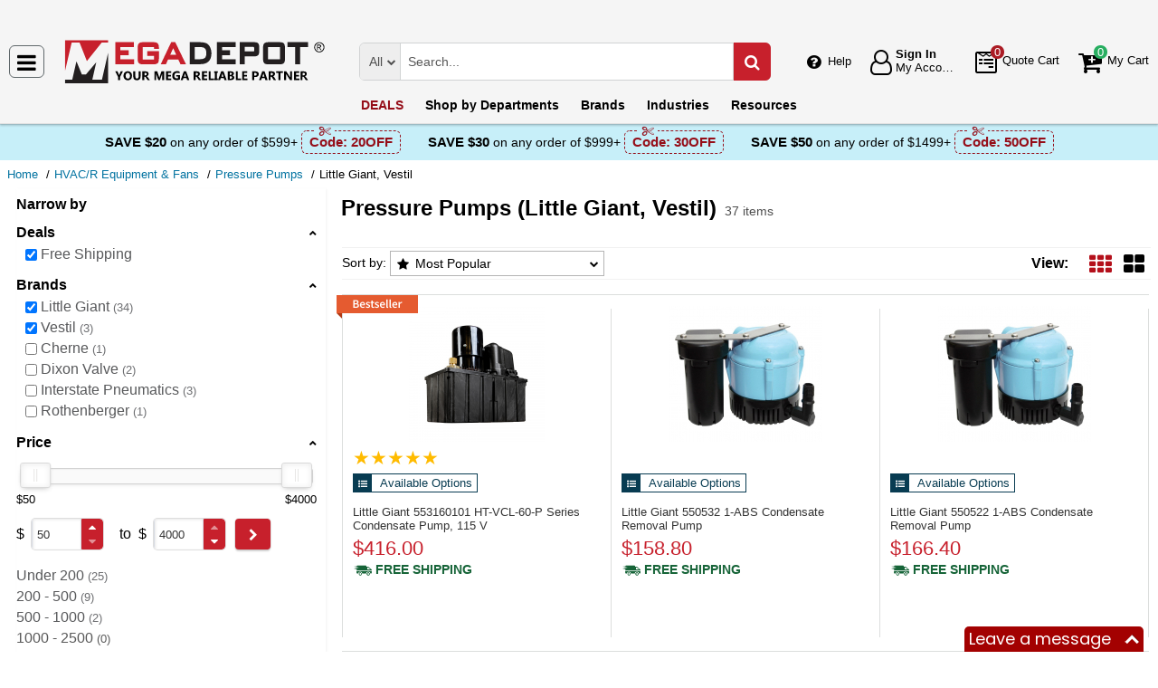

--- FILE ---
content_type: text/html; charset=UTF-8
request_url: https://megadepot.com/catalog/hvac-r-equipment-fans/pressure-pumps?filters=%257B%2522promotype%2522%253A%255B%2522free-shipping%2522%255D%257D&brandFilter=%255B%2522little-giant%2522%252C%2522vestil%2522%255D
body_size: 13629
content:
<!DOCTYPE html>
<html lang="en" xml:lang="en" xmlns="http://www.w3.org/1999/xhtml"><head prefix="og: http://ogp.me/ns# product: http://ogp.me/ns/product#"><meta content="text/html; charset=UTF-8" http-equiv="Content-Type" /><meta content="width=device-width, initial-scale=1" name="viewport" /><meta itemType="https://schema.org/WebPage" itemid="https://megadepot.com/catalog/hvac-r-equipment-fans/pressure-pumps?filters=%257B%2522promotype%2522%253A%255B%2522free-shipping%2522%255D%257D&brandFilter=%255B%2522little-giant%2522%252C%2522vestil%2522%255D" itemprop="mainEntityOfPage" itemscope="" /><meta content="msrc" name="defaultParams" /><meta name="description" content="Great deals on Little Giant, Vestil Pressure Pumps available at Mega Depot. " />
<meta name="dcterms.dateCopyrighted" content="2026" />
<meta name="dcterms.rightsHolder" content="MegaDepot.com" />
<link title="Next page" rel="next" href="/catalog/hvac-r-equipment-fans/pressure-pumps/page-2" />
<link rel="canonical" href="https://megadepot.com/catalog/hvac-r-equipment-fans/pressure-pumps" />
<link rel="schema.dcterms" href="http://purl.org/dc/terms/" />
<link rel="stylesheet" type="text/css" href="/min/serve/9d53ad5d62c218201058ed1a6bca1b1b/1763041539.css" />
<script type="text/javascript" src="https://www.googletagmanager.com/gtag/js?id=G-NR309F3NMV"></script>
<script type="text/javascript" src="https://www.googletagmanager.com/gtag/js?id=AW-1005562895"></script>
<script type="text/javascript" src="/min/serve/c0270da169899220ac8db4217b3ee969/1531916137.js"></script>
<title>Buy Little Giant, Vestil Pressure Pumps - Mega Depot</title><link href="/favicon.ico" rel="icon" sizes="16x16" type="image/x-icon" /><link href="/" rel="home" title="Main page" /><link href="/info" rel="help" title="Help & Info" />

<!--[if lt IE 9]>
<script src="/scripts/ie.js"></script><script src="/scripts/html5.js"></script>
<![endif]-->


<!--[if lte IE 8]>
<link href="/styles/main.ie8-.css" rel="stylesheet" />
<![endif]-->


<!--[if IE 9]>
<script src="/scripts/ie.js"></script><link href="/styles/main.ie9.css" rel="stylesheet" />
<![endif]-->
<link crossorigin="anonymous" href="//www.googletagmanager.com" rel="preconnect" /><style type="text/css">
/*<![CDATA[*/
.async-hide { opacity: 0 !important}

/*]]>*/
</style>
<script type="text/javascript">
  //<![CDATA[
(function(w,d,s,l,i){w[l]=w[l]||[];w[l].push({'gtm.start':
new Date().getTime(),event:'gtm.js'});var f=d.getElementsByTagName(s)[0],
j=d.createElement(s),dl=l!='dataLayer'?'&l='+l:'';j.async=true;j.src=
'https://www.googletagmanager.com/gtm.js?id='+i+dl;f.parentNode.insertBefore(j,f);
})(window,document,'script','dataLayer','GTM-MW6N4V3');

  //]]>
</script>
<script type="text/javascript">
  //<![CDATA[
window.dataLayer = window.dataLayer || [];
function gtag() {dataLayer.push(arguments);}
gtag('js', new Date());
gtag('config', 'G-NR309F3NMV');
  //]]>
</script>
<script type="text/javascript">
  //<![CDATA[
window.dataLayer = window.dataLayer || [];
function gtag() {dataLayer.push(arguments);}
gtag('js', new Date());
gtag('config', 'AW-1005562895');
  //]]>
</script>
<script type="text/javascript">
  //<![CDATA[
(function (w, d, t, r, u) {
  var f, n, i;
  w[u] = w[u] || [], f = function () {
    var o = {ti: "5215330"};
    o.q = w[u], w[u] = new UET(o), w[u].push("pageLoad")
  }, n = d.createElement(t), n.src = r, n.async = 1, n.onload = n.onreadystatechange = function () {
    var s = this.readyState;
    s && s !== "loaded" && s !== "complete" || (f(), n.onload = n.onreadystatechange = null)
  }, i = d.getElementsByTagName(t)[0], i.parentNode.insertBefore(n, i)
})(window, document, "script", "//bat.bing.com/bat.js", "uetq");
  //]]>
</script>
<script type="text/javascript">
  //<![CDATA[
!function(e){if(!window.pintrk){window.pintrk=function(){
window.pintrk.queue.push(Array.prototype.slice.call(arguments))};var
  n=window.pintrk;n.queue=[],n.version="3.0";var
  t=document.createElement("script");t.async=!0,t.src=e;var
  r=document.getElementsByTagName("script")[0];
  r.parentNode.insertBefore(t,r)}}("https://s.pinimg.com/ct/core.js");
pintrk('load', '2612555209265', {em: ''});
pintrk('page');

  //]]>
</script>
<script type="text/javascript">
  //<![CDATA[
!function(f,b,e,v,n,t,s)
{if(f.fbq)return;n=f.fbq=function(){n.callMethod?
n.callMethod.apply(n,arguments):n.queue.push(arguments)};
if(!f._fbq)f._fbq=n;n.push=n;n.loaded=!0;n.version='2.0';
n.queue=[];t=b.createElement(e);t.async=!0;
t.src=v;s=b.getElementsByTagName(e)[0];
s.parentNode.insertBefore(t,s)}(window,document,'script', 'https://connect.facebook.net/en_US/fbevents.js');
fbq('init', '134086071907503');
fbq('track', 'PageView');

  //]]>
</script>
</head><body class="no-error main js-no" id="bodyHtml"><script type="text/javascript">
  //<![CDATA[
var bodyHtml = document.getElementById('bodyHtml');
bodyHtml.classList.remove('js-no');
bodyHtml.classList.add('js');
function waitForElement(className, callback, timeout = 1000){
  const interval=setInterval(function(){
    if(document.getElementsByClassName(className)){clearInterval(interval);callback();}
  },timeout);
}

  //]]>
</script>
<div class="wrapper" id="body-wrapper"><header class="pre-header"><ul class="left"></ul><ul class="right"><li class="tel callback-wrapper"> <a class="link callback" data-target="#model-window-info" data-toggle="modal" data-type="callback" data-url="/callback" href="#" id="callback">Call Me Back</a> </li><li class="tel usa"> <a class="link" href="tel:(800) 884-5767">(800) 884-5767 <span>(Toll-Free)</span> </a> </li></ul></header> <a class="skip-link" href="#main" id="skiplink" tabindex="0">Skip to main content</a> <div id="header"><header class="logo"><div class="container-fluid"><div class="navbar navbar-default" id="main_menu"> <a aria-label="Main Menu" class="js-navigation" href="#responsive-menu"></a> </div> <a class="logotype" href="/"><img alt="Mega Depot_img" class="img" height="53" src="/media/logo.svg" title="Mega Depot" width="300" /></a> <div class="quote cart account" id="user_block"><div class="info"><div class="help"> <a class="link" href="/info" id="preHeaderInfo">Help</a> </div></div><div class="account my-cabinet"> <a class="link default-login" href="/account"><div class="text"><div id="status"></div> <span class="sign">Sign In</span>  <span class="text">My Account</span> </div></a>  <a class="link modal-login" data-target="#model-window-info" data-toggle="modal" data-type="login" data-url="/modalLogin" href="#" id="login"><div class="text"><div id="status"></div> <span class="sign">Sign In</span>  <span class="text">My Account</span> </div></a> </div><div class="search-button"> <a aria-label="Search Mega Depot" class="link" href="#"> <span class="visually-hidden">Search Mega Depot</span> <div class="text"> <span class="text">Search</span> </div></a> </div><div class="quote"> <a class="link" href="/quote"><div class="text"> <span class="badge" id="quote-products"></span>  <span class="text">Quote Cart</span> </div></a> </div><div class="cart"> <a class="link" href="/cart"><div class="text"> <span class="badge" id="cart-products"></span>  <span class="text">My Cart</span> </div></a> </div></div><div aria-expanded="true" id="search" role="search"><form action="/catalog" class="collapse navbar-collapse responsive-search in form-search" method="GET"><div class="input-group"> <span class="input-group-addon list-block"><select name="dep" aria-label="Departments" id="departments" title=""><option value="">All</option><option value="-automotive-equipment-">Automotive</option><option value="-cleaning-equipment-">Cleaning Equipment</option><option value="education-teaching-supplies">Education & Teaching Supplies</option><option value="electrical-lighting">Electrical & Lighting</option><option value="electronics">Electronics</option><option value="farm-and-ranch">Farm & Ranch</option><option value="hand-tools-">Hand Tools</option><option value="hvac-r-equipment-fans">HVAC/R Equipment & Fans</option><option value="lab-equipment">Lab & Scientific</option><option value="machines-power-tools">Machines & Power Tools</option><option value="marking-tools">Marking Tools</option><option value="material-handling-equipment-">Material Handling Equipment</option><option value="measuring-layout-tools">Measuring & Layout Tools</option><option value="med-equipment-supplies">Med Equipment & Supplies</option><option value="networking-wiring-connecting">Networking & Wiring</option><option value="optics">Optics</option><option value="other">Other</option><option value="plumbing">Plumbing</option><option value="printers-scanners-supplies">Printers & Scanners</option><option value="process-control-automation">Process Control & Automation</option><option value="retail-equipment">Retail Equipment</option><option value="safety">Safety</option><option value="sealants-adhesives-tapes">Sealants & Tapes</option><option value="security-">Security</option><option value="software">Software</option><option value="test-equipment">Test Equipment</option><option value="welding-soldering-equipment">Welding & Soldering Equipment</option></select></span> <input name="search" class="field-search" placeholder="Search..." aria-label="Search Mega Depot" type="search" maxlength="2048" data-min-length="2" size="48" pattern="^[A-Za-z0-9_~#@$!%*?&amp;\(\)\-+=\.,:;&quot;'\/&lt;&gt;\s]+$" aria-required="true" id="query" required=""/> <span class="input-group-addon"><button aria-label="Search in Catalog" title="Search in Catalog" type="submit"><span class="visually-hidden">Go</span></button></span> </div></form> <a class="close" href="#"> <span class="icon"></span> <div class="text"> <span class="text">Close</span> </div></a> </div></div></header><div class="menu-wrapper"><div class="menu"><div class="narrow main-menu" id="responsive-menu"><ul role="menu"><li class="menu-my-cabinet hidden-main-menu" role="presentation"> <a class="link" href="/account" role="menuitem">Account</a> </li><li class="hidden-mobile-menu promotions" role="presentation"> <a class="link" href="/promo" role="menuitem">DEALS</a> </li><li class="departments" id="departments-menu" role="presentation"> <a class="link" href="/departments" role="menuitem"> <span>Shop by</span> Departments</a> </li><li class="promotions hidden-main-menu" role="presentation"> <a class="link" href="/promo" role="menuitem">DEALS</a> </li><li class="brands" role="presentation"> <a class="link" href="/brands" role="menuitem">Brands</a> </li><li class="markets" role="presentation"> <a class="link" href="/industries" role="menuitem">Industries</a> </li><li class="resources" role="presentation"> <a class="link" href="/resource-book" role="menuitem">Resources</a> </li><li class="info hidden-main-menu" role="presentation"> <a class="link" href="/info" role="menuitem">Help</a> </li><li class="account" role="presentation"> <a class="link" href="/account" role="menuitem">My account</a> </li></ul></div></div></div><div class="post-header"><!-- MD -->
<style>
    body .post-header {z-index: inherit;}
    body .wrapper #header .post-header .promos-wrapper {background: #c7eff9;}
    body .wrapper #header .post-header .promos-wrapper .promo-code {color: #000000;}
    body .wrapper #header .post-header .promos-wrapper .promo-code:before {display: none;}
    body .wrapper #header .post-header .promos-wrapper .promo-code .code {border-color: #950E19;color: #950E19;}
    body .wrapper #header .post-header .promos-wrapper .promo-code .code:before {background: #c7eff9;}

    /*coupon code for small devices*/
    @media (max-width: 1300px) {
        body .wrapper #header .post-header {height: auto;display: block !important;width: 100%;}
        body .wrapper #header .post-header {position: static;}
    }
    @media (max-width: 767px) {
        body .wrapper #header .post-header .promo-code p,
        body .wrapper #header .post-header .promo-code a {font-size: 13px !important;}
    }
    @media (max-width: 413px) {
        body .wrapper #header .post-header .promos-wrapper,
        body .wrapper #header .post-header .promo-code {padding: 0;}
        body .wrapper #header .post-header .promo-code .code {padding: 0;border: none;}
        body .wrapper #header .post-header .promo-code .code:before {display: none;}
    }

    body .wrapper #header .post-header .promos-wrapper .mobile-promo-link {line-height: 40px;}
    body .wrapper #header .post-header .promos-wrapper .mobile-promo-link .coupon--view-all {font-size: 14px;}
    body .wrapper #header .post-header .promos-wrapper .mobile-promo-link .coupon--view-all:before {
        content: ''; background: url("/styles/images/coupon-link-icon.png");
        display: inline-block;width: 34px;height: 22px;vertical-align: middle;margin-right: 40px;
    }
    body .wrapper #header .post-header .promos-wrapper .mobile-promo-link .coupon--view-all .link {font-size: 14px; color: #034896;text-decoration: underline;}
    body .wrapper #header .post-header .promos-wrapper .mobile-promo-link .coupon--view-all .link:visited {color: #034896;}
    @media (min-width: 768px) {
        body .wrapper #header .post-header .promos-wrapper .mobile-promo-link {display: none;}
    }
    @media (max-width: 767px) {
        body .wrapper #header .post-header .promos-wrapper .promo-code {display: none;}
    }
</style>

<div class="promos-wrapper">
    <div class="promo-code">
        <p>Save $20</p>
        <p class="button"> on any order of $599+</p>

        <span class="code">
          Code: <strong>20OFF</strong>
      </span>

    </div>
    <div class="promo-code">
        <p>Save $30</p>
        <p class="button"> on any order of $999+</p>

        <span class="code">
          Code: <strong>30OFF</strong>
      </span>

    </div>
    <div class="promo-code">
        <p>Save $50</p>
        <p class="button"> on any order of $1499+</p>
        <span class="code">
          Code: <strong>50OFF</strong>
      </span>
    </div>

    <div class="mobile-promo-link">
        <p class="coupon--view-all">
            <a class="link" href="/info/coupon-codes">View All</a> Coupon Codes
        </p>
    </div>
</div></div></div><div id="breadcrumbs"><ol itemscope="" itemtype="https://schema.org/BreadcrumbList"><li itemprop="itemListElement" itemscope="" itemtype="https://schema.org/ListItem"> <a href="/" itemprop="item"> <span itemprop="name">Home</span> </a> <meta content="1" itemprop="position" /></li><li itemprop="itemListElement" itemscope="" itemtype="https://schema.org/ListItem"> <a href="/catalog/hvac-r-equipment-fans" itemprop="item"> <span itemprop="name">HVAC/R Equipment &amp; Fans</span> </a> <meta content="2" itemprop="position" /></li><li itemprop="itemListElement" itemscope="" itemtype="https://schema.org/ListItem"> <a href="/catalog/hvac-r-equipment-fans/pressure-pumps" itemprop="item"> <span itemprop="name">Pressure Pumps</span> </a> <meta content="3" itemprop="position" /></li><li itemprop="itemListElement" itemscope="" itemtype="https://schema.org/ListItem"> <span itemprop="name">Little Giant, Vestil</span> <meta content="4" itemprop="position" /></li></ol></div><div class="catalog view   " id="main"><div class="show-filter" data-uri="narrow-filter"></div><div class="narrow catalog affix-top" id="narrow-filter"><div class="narrow-scroll"><div class="name-narrow">Narrow by</div><ul id="deals"><li> <a class="name-block close-block" role="button" tabindex="0">Deals</a> <ul><li class=""> <a class="link" href="/catalog/hvac-r-equipment-fans/pressure-pumps?brandFilter=%255B%2522little-giant%2522%252C%2522vestil%2522%255D"> <span class="checkbox"><input type="checkbox" class="checkbox-promo-type" value="0" checked="checked" aria-label="Free Shipping" /></span>  <span>Free Shipping</span> </a> </li></ul></li></ul><ul id="brands"><li> <a class="name-block close-block" role="button" tabindex="0">Brands</a> <ul><li class=""> <a aria-label="Little Giant" class="link" href="/catalog/hvac-r-equipment-fans/pressure-pumps/brand:vestil?filters=%257B%2522promotype%2522%253A%255B%2522free-shipping%2522%255D%257D"> <span class="checkbox"><input aria-label="Little Giant" checked="checked" class="checkbox-brand" type="checkbox" /></span>  <span>Little Giant</span>  <small>34</small> </a> </li><li class=""> <a aria-label="Vestil" class="link" href="/catalog/hvac-r-equipment-fans/pressure-pumps/brand:little-giant?filters=%257B%2522promotype%2522%253A%255B%2522free-shipping%2522%255D%257D"> <span class="checkbox"><input aria-label="Vestil" checked="checked" class="checkbox-brand" type="checkbox" /></span>  <span>Vestil</span>  <small>3</small> </a> </li><li class=""> <a aria-label="Cherne" class="link" href="/catalog/hvac-r-equipment-fans/pressure-pumps?filters=%257B%2522promotype%2522%253A%255B%2522free-shipping%2522%255D%257D&brandFilter=%255B%2522little-giant%2522%252C%2522vestil%2522%252C%2522cherne%2522%255D"> <span class="checkbox"><input aria-label="Cherne" class="checkbox-brand" type="checkbox" /></span>  <span>Cherne</span>  <small>1</small> </a> </li><li class=""> <a aria-label="Dixon Valve" class="link" href="/catalog/hvac-r-equipment-fans/pressure-pumps?filters=%257B%2522promotype%2522%253A%255B%2522free-shipping%2522%255D%257D&brandFilter=%255B%2522little-giant%2522%252C%2522vestil%2522%252C%2522dixon-valve%2522%255D"> <span class="checkbox"><input aria-label="Dixon Valve" class="checkbox-brand" type="checkbox" /></span>  <span>Dixon Valve</span>  <small>2</small> </a> </li><li class=""> <a aria-label="Interstate Pneumatics" class="link" href="/catalog/hvac-r-equipment-fans/pressure-pumps?filters=%257B%2522promotype%2522%253A%255B%2522free-shipping%2522%255D%257D&brandFilter=%255B%2522little-giant%2522%252C%2522vestil%2522%252C%2522interstate-pneumatics%2522%255D"> <span class="checkbox"><input aria-label="Interstate Pneumatics" class="checkbox-brand" type="checkbox" /></span>  <span>Interstate Pneumatics</span>  <small>3</small> </a> </li><li class=""> <a aria-label="Rothenberger" class="link" href="/catalog/hvac-r-equipment-fans/pressure-pumps?filters=%257B%2522promotype%2522%253A%255B%2522free-shipping%2522%255D%257D&brandFilter=%255B%2522little-giant%2522%252C%2522vestil%2522%252C%2522rothenberger%2522%255D"> <span class="checkbox"><input aria-label="Rothenberger" class="checkbox-brand" type="checkbox" /></span>  <span>Rothenberger</span>  <small>1</small> </a> </li></ul></li></ul><ul id="prices"><li> <a class="name-block close-block" role="button" tabindex="0">Price</a> <form class="range" method="post"><div class="range-slider"><div class="noUiSlider" id="noUiSlider"></div> <span class="lowest">$50</span>  <span class="highest">$4000</span> </div><div class="range-wrapper"> <span class="label">$</span> <div class="quantity-wrapper"><div class="quantity" data-price=""><input placeholder="min" title="Min" aria-label="Min" type="number" max="4000" min="50" step="1" value="50" name="Range[min]" id="Range_min"/><div class="quantity-nav"><div aria-label="Up" class="quantity-button quantity-up" role="button" tabindex="0"></div><div aria-label="Down" class="quantity-button quantity-down" role="button" tabindex="0"></div></div></div><div class="qty-price hidden"><dl><dt class="label"> <span class="name">Sum.</span> </dt><dd class="text"> <span class="price"></span> </dd></dl></div></div> <span class="between-to">to</span>  <span class="label">$</span> <div class="quantity-wrapper"><div class="quantity" data-price=""><input placeholder="max" title="Max" aria-label="Max" type="number" max="4000" min="50" step="1" name="Range[max]" id="Range_max"/><div class="quantity-nav"><div aria-label="Up" class="quantity-button quantity-up" role="button" tabindex="0"></div><div aria-label="Down" class="quantity-button quantity-down" role="button" tabindex="0"></div></div></div><div class="qty-price hidden"><dl><dt class="label"> <span class="name">Sum.</span> </dt><dd class="text"> <span class="price"></span> </dd></dl></div></div><button class="wave" type="submit" aria-label="Go"><span class="visually-hidden">Go</span></button></div></form> <span class="prices-list-wrapper"><ul><li class=""> <a class="link " href="/catalog/hvac-r-equipment-fans/pressure-pumps?filters=%257B%2522promotype%2522%253A%255B%2522free-shipping%2522%255D%257D&priceFilter=%257B%2522min%2522%253A0%252C%2522max%2522%253A200%257D&brandFilter=%255B%2522little-giant%2522%252C%2522vestil%2522%255D"> <span class="price-list-item">Under 200</span>  <small>25</small> </a> </li></ul><ul><li class=""> <a class="link " href="/catalog/hvac-r-equipment-fans/pressure-pumps?filters=%257B%2522promotype%2522%253A%255B%2522free-shipping%2522%255D%257D&priceFilter=%257B%2522min%2522%253A200%252C%2522max%2522%253A500%257D&brandFilter=%255B%2522little-giant%2522%252C%2522vestil%2522%255D"> <span class="price-list-item">200 - 500</span>  <small>9</small> </a> </li></ul><ul><li class=""> <a class="link " href="/catalog/hvac-r-equipment-fans/pressure-pumps?filters=%257B%2522promotype%2522%253A%255B%2522free-shipping%2522%255D%257D&priceFilter=%257B%2522min%2522%253A500%252C%2522max%2522%253A1000%257D&brandFilter=%255B%2522little-giant%2522%252C%2522vestil%2522%255D"> <span class="price-list-item">500 - 1000</span>  <small>2</small> </a> </li></ul><ul><li class=""> <a class="link disabled" href="/catalog/hvac-r-equipment-fans/pressure-pumps?filters=%257B%2522promotype%2522%253A%255B%2522free-shipping%2522%255D%257D&priceFilter=%257B%2522min%2522%253A1000%252C%2522max%2522%253A2500%257D&brandFilter=%255B%2522little-giant%2522%252C%2522vestil%2522%255D"> <span class="price-list-item">1000 - 2500</span>  <small>0</small> </a> </li></ul><ul><li class=""> <a class="link " href="/catalog/hvac-r-equipment-fans/pressure-pumps?filters=%257B%2522promotype%2522%253A%255B%2522free-shipping%2522%255D%257D&priceFilter=%257B%2522min%2522%253A2500%252C%2522max%2522%253A9999999%257D&brandFilter=%255B%2522little-giant%2522%252C%2522vestil%2522%255D"> <span class="price-list-item">2500 - and Above </span>  <small>1</small> </a> </li></ul></span> </li></ul></div></div><div class="header-block"><h1 class="article-name">Pressure Pumps (Little Giant, Vestil)</h1> <small class="editable" data-entity="brand" data-uri="little-giant|vestil"></small>  <small class="editable" data-entity="category" data-uri="pressure-pumps"></small> <ul class="found"><li>37 items</li></ul></div><section class="main-block grid-by grid"><h2>Pressure Pumps (Little Giant, Vestil) Products List</h2><div class="sort-view jun"><form class="sorter" method="post"> <span>Sort by:</span> <ul class="nav nav-tabs"><li class="dropdown"><button class="dropdown-toggle" data-active="top-seller" data-toggle="dropdown" id="tabCatalogSort">Most Popular</button><ul aria-labelledby="tabCatalogSort" class="dropdown-menu" role="navigation"><li id="name"><button class="auto-submit" value="name" name="Sorting[sort]" type="submit" aria-label="Submit button">Name</button></li><li class="active" data-toggle="tab" id="top-seller"><button class="auto-submit" value="top-seller" name="Sorting[sort]" type="button">Most Popular</button></li><li id="new-products"><button class="auto-submit" value="new-products" name="Sorting[sort]" type="submit" aria-label="Submit button">New Products</button></li><li id="price"><button class="auto-submit" value="price" name="Sorting[sort]" type="submit" aria-label="Submit button">Price: Low to High</button></li><li id="-price"><button class="auto-submit" value="-price" name="Sorting[sort]" type="submit" aria-label="Submit button">Price: High to Low</button></li></ul></li></ul></form><div class="views"><form class="views" method="post"> <span>View:</span> <ul><li class="grid"><button aria-label="Grid" class="grid" data-list-view="gallery list" data-size="150" data-view="grid" name="view" type="submit" value="grid"></button></li><li class="gallery"><button aria-label="Gallery" class="gallery" data-list-view="grid list" data-size="300" data-view="gallery" name="view" type="submit" value="gallery"></button></li></ul></form></div></div><div class="kernel" id="kernel"><div class="product-wrapper"><div class="best-seller-rating"> <span class="bestseller" role="presentation"></span> </div><article class="product-block itemNumber " data-brand="Little Giant" data-category="Pressure Pumps/" data-id="ID1891059" data-list="catalog view" data-position="1" data-promoID="" data-promoName="" data-status="typically-in-stock" data-variant="553160101" id="little-giant-553160101-ht-vcl-60-p-series-condensate-pump-115-v"><figure class="product-image-wrapper" role="none"> <a aria-label="HT-VCL-60-P Series Condensate Pump, 115 V" class="product-image" href="/product/little-giant-553160101-ht-vcl-60-p-series-condensate-pump-115-v" tabindex="-1"><img data-grid="//megadepot.com/assets_images/product/image.190x150/little-giant/553160101.jpg" data-gallery="//megadepot.com/assets_images/product/image.640x640/little-giant/553160101.jpg" data-list="//megadepot.com/assets_images/product/image.300x300/little-giant/553160101.jpg" class="img b-lazy loading" alt="" src="[data-uri]" data-src="//megadepot.com/assets_images/product/image.190x150/little-giant/553160101.jpg" width="150" height="150" /> <strong></strong> </a> </figure><div class="product-info"><div class="rating product_rating"> <a aria-label="Show Product" href="/product/little-giant-553160101-ht-vcl-60-p-series-condensate-pump-115-v"><div class="rate"><span class="star checked"></span><span class="star checked"></span><span class="star checked"></span><span class="star checked"></span><span class="star checked"></span></div></a> <a class="show_reviews" id="show_reviews" data-hash="#reviews-tab" href="#">( 3 reviews )</a></div><div class="available-options_block"><div class="available-options_wr"> <span class="available-options">Available Options</span> </div></div><h3 aria-label="HT-VCL-60-P Series Condensate Pump, 115 V" class="product-name" data-name="HT-VCL-60-P Series Condensate Pump, 115 V"> <a class="link" href="/product/little-giant-553160101-ht-vcl-60-p-series-condensate-pump-115-v" rel="bookmark"> <span>Little Giant 553160101 <span>HT-VCL-60-P Series Condensate Pump, 115 V</span> </span> </a> </h3><div class="nav"><ul class="price long hidden-list-price visible-sale-price   hidden-save has-disclosable-price" role="none"><li class="sale-price " role="presentation"> <span class="name">Sale Price</span> <div class="value"> <span class="name">Price</span>  <span aria-label="Price" aria-level="3" class="price hot" data-value="$416.00" role="heading">$416.00</span> </div></li><li class="shipping" role="presentation"> <a aria-label="Shipping policy" href="/info/shipping-policy" target="_blank"> <strong>Free Shipping</strong> </a> <button class="shipping-help btn-danger" data-content="This item qualifies for Free Ground Shipping within the continental U.S. going to a single location. Free Shipping excludes orders shipping to Alaska, Hawaii, APO/FPO addresses and outside the USA.<br/>Delivery to residential, limited access or remote areas, lift-gate and inside delivery, special packaging and address correction, or any other specific requirements may be subject to additional charges." data-html="true" data-placement="left" data-toggle="popover" tabindex="0" title="Free Shipping" type="button"></button></li></ul></div></div></article></div><div class="product-wrapper"><article class="product-block itemNumber " data-brand="Little Giant" data-category="Pressure Pumps/" data-id="ID491142" data-list="catalog view" data-position="2" data-promoID="" data-promoName="" data-status="typically-in-stock" data-variant="550532" id="little-giant-550532-1-abs-1-15-hp-205-gph-oil-filled-condensate-removal-pump-with-11-ft-cord-230v-50-60hz"><figure class="product-image-wrapper" role="none"> <a aria-label="1-ABS Condensate Removal Pump" class="product-image" href="/product/little-giant-550532-1-abs-1-15-hp-205-gph-oil-filled-condensate-removal-pump-with-11-ft-cord-230v-50-60hz" tabindex="-1"><img data-grid="//megadepot.com/assets_images/product/image.190x150/little-giant/550521.jpg" data-gallery="//megadepot.com/assets_images/product/image.640x640/little-giant/550521.jpg" data-list="//megadepot.com/assets_images/product/image.300x300/little-giant/550521.jpg" class="img b-lazy loading" alt="" src="[data-uri]" data-src="//megadepot.com/assets_images/product/image.190x150/little-giant/550521.jpg" width="169" height="150" /> <strong></strong> </a> </figure><div class="product-info"><div class="rating product_rating"></div><div class="available-options_block"><div class="available-options_wr"> <span class="available-options">Available Options</span> </div></div><h3 aria-label="1-ABS Condensate Removal Pump" class="product-name" data-name="1-ABS Condensate Removal Pump"> <a class="link" href="/product/little-giant-550532-1-abs-1-15-hp-205-gph-oil-filled-condensate-removal-pump-with-11-ft-cord-230v-50-60hz" rel="bookmark"> <span>Little Giant 550532 <span>1-ABS Condensate Removal Pump</span> </span> </a> </h3><div class="nav"><ul class="price long hidden-list-price visible-sale-price   hidden-save has-disclosable-price" role="none"><li class="sale-price " role="presentation"> <span class="name">Sale Price</span> <div class="value"> <span class="name">Price</span>  <span aria-label="Price" aria-level="3" class="price hot" data-value="$158.80" role="heading">$158.80</span> </div></li><li class="shipping" role="presentation"> <a aria-label="Shipping policy" href="/info/shipping-policy" target="_blank"> <strong>Free Shipping</strong> </a> <button class="shipping-help btn-danger" data-content="This item qualifies for Free Ground Shipping within the continental U.S. going to a single location. Free Shipping excludes orders shipping to Alaska, Hawaii, APO/FPO addresses and outside the USA.<br/>Delivery to residential, limited access or remote areas, lift-gate and inside delivery, special packaging and address correction, or any other specific requirements may be subject to additional charges." data-html="true" data-placement="left" data-toggle="popover" tabindex="0" title="Free Shipping" type="button"></button></li></ul></div></div></article></div><div class="product-wrapper"><article class="product-block itemNumber " data-brand="Little Giant" data-category="Pressure Pumps/" data-id="ID491141" data-list="catalog view" data-position="3" data-promoID="" data-promoName="" data-status="typically-in-stock" data-variant="550522" id="little-giant-550522-1-abs-1-15-hp-205-gph-oil-filled-condensate-removal-pump-with-tank-9-ft-cord-115v-60hz"><figure class="product-image-wrapper" role="none"> <a aria-label="1-ABS Condensate Removal Pump" class="product-image" href="/product/little-giant-550522-1-abs-1-15-hp-205-gph-oil-filled-condensate-removal-pump-with-tank-9-ft-cord-115v-60hz" tabindex="-1"><img data-grid="//megadepot.com/assets_images/product/image.190x150/little-giant/550521.jpg" data-gallery="//megadepot.com/assets_images/product/image.640x640/little-giant/550521.jpg" data-list="//megadepot.com/assets_images/product/image.300x300/little-giant/550521.jpg" class="img b-lazy loading" alt="" src="[data-uri]" data-src="//megadepot.com/assets_images/product/image.190x150/little-giant/550521.jpg" width="169" height="150" /></a> </figure><div class="product-info"><div class="rating product_rating"></div><div class="available-options_block"><div class="available-options_wr"> <span class="available-options">Available Options</span> </div></div><h3 aria-label="1-ABS Condensate Removal Pump" class="product-name" data-name="1-ABS Condensate Removal Pump"> <a class="link" href="/product/little-giant-550522-1-abs-1-15-hp-205-gph-oil-filled-condensate-removal-pump-with-tank-9-ft-cord-115v-60hz" rel="bookmark"> <span>Little Giant 550522 <span>1-ABS Condensate Removal Pump</span> </span> </a> </h3><div class="nav"><ul class="price long hidden-list-price visible-sale-price   hidden-save has-disclosable-price" role="none"><li class="sale-price " role="presentation"> <span class="name">Sale Price</span> <div class="value"> <span class="name">Price</span>  <span aria-label="Price" aria-level="3" class="price hot" data-value="$166.40" role="heading">$166.40</span> </div></li><li class="shipping" role="presentation"> <a aria-label="Shipping policy" href="/info/shipping-policy" target="_blank"> <strong>Free Shipping</strong> </a> <button class="shipping-help btn-danger" data-content="This item qualifies for Free Ground Shipping within the continental U.S. going to a single location. Free Shipping excludes orders shipping to Alaska, Hawaii, APO/FPO addresses and outside the USA.<br/>Delivery to residential, limited access or remote areas, lift-gate and inside delivery, special packaging and address correction, or any other specific requirements may be subject to additional charges." data-html="true" data-placement="left" data-toggle="popover" tabindex="0" title="Free Shipping" type="button"></button></li></ul></div></div></article></div><div class="product-wrapper"><article class="product-block itemNumber " data-brand="Little Giant" data-category="Pressure Pumps/" data-id="ID491140" data-list="catalog view" data-position="4" data-promoID="" data-promoName="" data-status="typically-in-stock" data-variant="550521" id="little-giant-550521-1-abs-1-15-hp-205-gph-oil-filled-condensate-removal-pump-with-9-ft-cord-115v-60hz"><figure class="product-image-wrapper" role="none"> <a aria-label="1-ABS Condensate Removal Pump" class="product-image" href="/product/little-giant-550521-1-abs-1-15-hp-205-gph-oil-filled-condensate-removal-pump-with-9-ft-cord-115v-60hz" tabindex="-1"><img data-grid="//megadepot.com/assets_images/product/image.190x150/little-giant/550521.jpg" data-gallery="//megadepot.com/assets_images/product/image.640x640/little-giant/550521.jpg" data-list="//megadepot.com/assets_images/product/image.300x300/little-giant/550521.jpg" class="img b-lazy loading" alt="" src="[data-uri]" data-src="//megadepot.com/assets_images/product/image.190x150/little-giant/550521.jpg" width="169" height="150" /> <strong></strong> </a> </figure><div class="product-info"><div class="rating product_rating"></div><div class="available-options_block"><div class="available-options_wr"> <span class="available-options">Available Options</span> </div></div><h3 aria-label="1-ABS Condensate Removal Pump" class="product-name" data-name="1-ABS Condensate Removal Pump"> <a class="link" href="/product/little-giant-550521-1-abs-1-15-hp-205-gph-oil-filled-condensate-removal-pump-with-9-ft-cord-115v-60hz" rel="bookmark"> <span>Little Giant 550521 <span>1-ABS Condensate Removal Pump</span> </span> </a> </h3><div class="nav"><ul class="price long hidden-list-price visible-sale-price   hidden-save has-disclosable-price" role="none"><li class="sale-price " role="presentation"> <span class="name">Sale Price</span> <div class="value"> <span class="name">Price</span>  <span aria-label="Price" aria-level="3" class="price hot" data-value="$149.90" role="heading">$149.90</span> </div></li><li class="shipping" role="presentation"> <a aria-label="Shipping policy" href="/info/shipping-policy" target="_blank"> <strong>Free Shipping</strong> </a> <button class="shipping-help btn-danger" data-content="This item qualifies for Free Ground Shipping within the continental U.S. going to a single location. Free Shipping excludes orders shipping to Alaska, Hawaii, APO/FPO addresses and outside the USA.<br/>Delivery to residential, limited access or remote areas, lift-gate and inside delivery, special packaging and address correction, or any other specific requirements may be subject to additional charges." data-html="true" data-placement="left" data-toggle="popover" tabindex="0" title="Free Shipping" type="button"></button></li></ul></div></div></article></div><div class="product-wrapper"><article class="product-block itemNumber " data-brand="Little Giant" data-category="Pressure Pumps/" data-id="ID491145" data-list="catalog view" data-position="5" data-promoID="" data-promoName="" data-status="typically-in-stock" data-variant="551320" id="little-giant-551320-3-abs-1-12-hp-310-gph-oil-filled-condensate-removal-pump-with-tank-9-ft-cord-115v-60hz"><figure class="product-image-wrapper" role="none"> <a aria-label="3-ABS Condensate Removal Pump" class="product-image" href="/product/little-giant-551320-3-abs-1-12-hp-310-gph-oil-filled-condensate-removal-pump-with-tank-9-ft-cord-115v-60hz" tabindex="-1"><img data-grid="//megadepot.com/assets_images/product/image.190x150/little-giant/551320.jpg" data-gallery="//megadepot.com/assets_images/product/image.640x640/little-giant/551320.jpg" data-list="//megadepot.com/assets_images/product/image.300x300/little-giant/551320.jpg" class="img b-lazy loading" alt="" src="[data-uri]" data-src="//megadepot.com/assets_images/product/image.190x150/little-giant/551320.jpg" width="169" height="150" /></a> </figure><div class="product-info"><div class="rating product_rating"></div><div class="available-options_block"></div><h3 aria-label="3-ABS Condensate Removal Pump" class="product-name" data-name="3-ABS Condensate Removal Pump"> <a class="link" href="/product/little-giant-551320-3-abs-1-12-hp-310-gph-oil-filled-condensate-removal-pump-with-tank-9-ft-cord-115v-60hz" rel="bookmark"> <span>Little Giant 551320 <span>3-ABS Condensate Removal Pump</span> </span> </a> </h3><div class="nav"><ul class="price long hidden-list-price visible-sale-price   hidden-save has-disclosable-price" role="none"><li class="sale-price " role="presentation"> <span class="name">Sale Price</span> <div class="value"> <span class="name">Price</span>  <span aria-label="Price" aria-level="3" class="price hot" data-value="$320.00" role="heading">$320.00</span> </div></li><li class="shipping" role="presentation"> <a aria-label="Shipping policy" href="/info/shipping-policy" target="_blank"> <strong>Free Shipping</strong> </a> <button class="shipping-help btn-danger" data-content="This item qualifies for Free Ground Shipping within the continental U.S. going to a single location. Free Shipping excludes orders shipping to Alaska, Hawaii, APO/FPO addresses and outside the USA.<br/>Delivery to residential, limited access or remote areas, lift-gate and inside delivery, special packaging and address correction, or any other specific requirements may be subject to additional charges." data-html="true" data-placement="left" data-toggle="popover" tabindex="0" title="Free Shipping" type="button"></button></li></ul></div></div></article></div><div class="product-wrapper"><article class="product-block itemNumber " data-brand="Little Giant" data-category="Pressure Pumps/" data-id="ID501316" data-list="catalog view" data-position="6" data-promoID="" data-promoName="" data-status="typically-in-stock" data-variant="540005" id="little-giant-540005-cp1-115-1-70-hp-307-gph-evaporative-cooler-pump-115-127v-60hz"><figure class="product-image-wrapper" role="none"> <a aria-label="CP1-115 Evaporative Cooler Pump" class="product-image" href="/product/little-giant-540005-cp1-115-1-70-hp-307-gph-evaporative-cooler-pump-115-127v-60hz" tabindex="-1"><img data-grid="//megadepot.com/assets_images/product/image.190x150/little-giant/541005N.jpg" data-gallery="//megadepot.com/assets_images/product/image.640x640/little-giant/541005N.jpg" data-list="//megadepot.com/assets_images/product/image.300x300/little-giant/541005N.jpg" class="img b-lazy loading" alt="" src="[data-uri]" data-src="//megadepot.com/assets_images/product/image.190x150/little-giant/541005N.jpg" width="150" height="150" /> <strong></strong> </a> </figure><div class="product-info"><div class="rating product_rating"></div><div class="available-options_block"><div class="available-options_wr"> <span class="available-options">Available Options</span> </div></div><h3 aria-label="CP1-115 Evaporative Cooler Pump" class="product-name" data-name="CP1-115 Evaporative Cooler Pump"> <a class="link" href="/product/little-giant-540005-cp1-115-1-70-hp-307-gph-evaporative-cooler-pump-115-127v-60hz" rel="bookmark"> <span>Little Giant 540005 <span>CP1-115 Evaporative Cooler Pump</span> </span> </a> </h3><div class="nav"><ul class="price long hidden-list-price visible-sale-price   hidden-save has-disclosable-price" role="none"><li class="sale-price " role="presentation"> <span class="name">Sale Price</span> <div class="value"> <span class="name">Price</span>  <span aria-label="Price" aria-level="3" class="price hot" data-value="$80.20" role="heading">$80.20</span> </div></li><li class="shipping" role="presentation"> <a aria-label="Shipping policy" href="/info/shipping-policy" target="_blank"> <strong>Free Shipping</strong> </a> <button class="shipping-help btn-danger" data-content="This item qualifies for Free Ground Shipping within the continental U.S. going to a single location. Free Shipping excludes orders shipping to Alaska, Hawaii, APO/FPO addresses and outside the USA.<br/>Delivery to residential, limited access or remote areas, lift-gate and inside delivery, special packaging and address correction, or any other specific requirements may be subject to additional charges." data-html="true" data-placement="left" data-toggle="popover" tabindex="0" title="Free Shipping" type="button"></button></li></ul></div></div></article></div><div class="product-wrapper"><article class="product-block itemNumber " data-brand="Little Giant" data-category="Pressure Pumps/" data-id="ID501317" data-list="catalog view" data-position="7" data-promoID="" data-promoName="" data-status="typically-in-stock" data-variant="540015" id="little-giant-540015-cp1-230-1-70-hp-307-gph-evaporative-cooler-pump-230v-50-60hz"><figure class="product-image-wrapper" role="none"> <a aria-label="CP1-230 Evaporative Cooler Pump" class="product-image" href="/product/little-giant-540015-cp1-230-1-70-hp-307-gph-evaporative-cooler-pump-230v-50-60hz" tabindex="-1"><img data-grid="//megadepot.com/assets_images/product/image.190x150/little-giant/541005N.jpg" data-gallery="//megadepot.com/assets_images/product/image.640x640/little-giant/541005N.jpg" data-list="//megadepot.com/assets_images/product/image.300x300/little-giant/541005N.jpg" class="img b-lazy loading" alt="" src="[data-uri]" data-src="//megadepot.com/assets_images/product/image.190x150/little-giant/541005N.jpg" width="150" height="150" /> <strong></strong> </a> </figure><div class="product-info"><div class="rating product_rating"></div><div class="available-options_block"><div class="available-options_wr"> <span class="available-options">Available Options</span> </div></div><h3 aria-label="CP1-230 Evaporative Cooler Pump" class="product-name" data-name="CP1-230 Evaporative Cooler Pump"> <a class="link" href="/product/little-giant-540015-cp1-230-1-70-hp-307-gph-evaporative-cooler-pump-230v-50-60hz" rel="bookmark"> <span>Little Giant 540015 <span>CP1-230 Evaporative Cooler Pump</span> </span> </a> </h3><div class="nav"><ul class="price long hidden-list-price visible-sale-price   hidden-save has-disclosable-price" role="none"><li class="sale-price " role="presentation"> <span class="name">Sale Price</span> <div class="value"> <span class="name">Price</span>  <span aria-label="Price" aria-level="3" class="price hot" data-value="$83.93" role="heading">$83.93</span> </div></li><li class="shipping" role="presentation"> <a aria-label="Shipping policy" href="/info/shipping-policy" target="_blank"> <strong>Free Shipping</strong> </a> <button class="shipping-help btn-danger" data-content="This item qualifies for Free Ground Shipping within the continental U.S. going to a single location. Free Shipping excludes orders shipping to Alaska, Hawaii, APO/FPO addresses and outside the USA.<br/>Delivery to residential, limited access or remote areas, lift-gate and inside delivery, special packaging and address correction, or any other specific requirements may be subject to additional charges." data-html="true" data-placement="left" data-toggle="popover" tabindex="0" title="Free Shipping" type="button"></button></li></ul></div></div></article></div><div class="product-wrapper"><article class="product-block itemNumber " data-brand="Little Giant" data-category="Pressure Pumps/" data-id="ID501318" data-list="catalog view" data-position="8" data-promoID="" data-promoName="" data-status="typically-in-stock" data-variant="541005" id="little-giant-541005-cp2-115-1-50-hp-502-gph-evaporative-cooler-pump-4-ft-cord-115v-60hz"><figure class="product-image-wrapper" role="none"> <a aria-label="CP2-115 Evaporative Cooler Pump" class="product-image" href="/product/little-giant-541005-cp2-115-1-50-hp-502-gph-evaporative-cooler-pump-4-ft-cord-115v-60hz" tabindex="-1"><img data-grid="//megadepot.com/assets_images/product/image.190x150/little-giant/541005N.jpg" data-gallery="//megadepot.com/assets_images/product/image.640x640/little-giant/541005N.jpg" data-list="//megadepot.com/assets_images/product/image.300x300/little-giant/541005N.jpg" class="img b-lazy loading" alt="" src="[data-uri]" data-src="//megadepot.com/assets_images/product/image.190x150/little-giant/541005N.jpg" width="150" height="150" /> <strong></strong> </a> </figure><div class="product-info"><div class="rating product_rating"></div><div class="available-options_block"><div class="available-options_wr"> <span class="available-options">Available Options</span> </div></div><h3 aria-label="CP2-115 Evaporative Cooler Pump" class="product-name" data-name="CP2-115 Evaporative Cooler Pump"> <a class="link" href="/product/little-giant-541005-cp2-115-1-50-hp-502-gph-evaporative-cooler-pump-4-ft-cord-115v-60hz" rel="bookmark"> <span>Little Giant 541005 <span>CP2-115 Evaporative Cooler Pump</span> </span> </a> </h3><div class="nav"><ul class="price long hidden-list-price visible-sale-price   hidden-save has-disclosable-price" role="none"><li class="sale-price " role="presentation"> <span class="name">Sale Price</span> <div class="value"> <span class="name">Price</span>  <span aria-label="Price" aria-level="3" class="price hot" data-value="$85.58" role="heading">$85.58</span> </div></li><li class="shipping" role="presentation"> <a aria-label="Shipping policy" href="/info/shipping-policy" target="_blank"> <strong>Free Shipping</strong> </a> <button class="shipping-help btn-danger" data-content="This item qualifies for Free Ground Shipping within the continental U.S. going to a single location. Free Shipping excludes orders shipping to Alaska, Hawaii, APO/FPO addresses and outside the USA.<br/>Delivery to residential, limited access or remote areas, lift-gate and inside delivery, special packaging and address correction, or any other specific requirements may be subject to additional charges." data-html="true" data-placement="left" data-toggle="popover" tabindex="0" title="Free Shipping" type="button"></button></li></ul></div></div></article></div><div class="product-wrapper"><article class="product-block itemNumber " data-brand="Little Giant" data-category="Pressure Pumps/" data-id="ID501319" data-list="catalog view" data-position="9" data-promoID="" data-promoName="" data-status="typically-in-stock" data-variant="541015" id="little-giant-541015-cp2-230-1-50-hp-502-gph-evaporative-cooler-pump-4-ft-cord-230v-50-60hz"><figure class="product-image-wrapper" role="none"> <a aria-label="CP2-230 Evaporative Cooler Pump" class="product-image" href="/product/little-giant-541015-cp2-230-1-50-hp-502-gph-evaporative-cooler-pump-4-ft-cord-230v-50-60hz" tabindex="-1"><img data-grid="//megadepot.com/assets_images/product/image.190x150/little-giant/541005N.jpg" data-gallery="//megadepot.com/assets_images/product/image.640x640/little-giant/541005N.jpg" data-list="//megadepot.com/assets_images/product/image.300x300/little-giant/541005N.jpg" class="img b-lazy loading" alt="" src="[data-uri]" data-src="//megadepot.com/assets_images/product/image.190x150/little-giant/541005N.jpg" width="150" height="150" /></a> </figure><div class="product-info"><div class="rating product_rating"></div><div class="available-options_block"><div class="available-options_wr"> <span class="available-options">Available Options</span> </div></div><h3 aria-label="CP2-230 Evaporative Cooler Pump" class="product-name" data-name="CP2-230 Evaporative Cooler Pump"> <a class="link" href="/product/little-giant-541015-cp2-230-1-50-hp-502-gph-evaporative-cooler-pump-4-ft-cord-230v-50-60hz" rel="bookmark"> <span>Little Giant 541015 <span>CP2-230 Evaporative Cooler Pump</span> </span> </a> </h3><div class="nav"><ul class="price long hidden-list-price visible-sale-price   hidden-save has-disclosable-price" role="none"><li class="sale-price " role="presentation"> <span class="name">Sale Price</span> <div class="value"> <span class="name">Price</span>  <span aria-label="Price" aria-level="3" class="price hot" data-value="$95.10" role="heading">$95.10</span> </div></li><li class="shipping" role="presentation"> <a aria-label="Shipping policy" href="/info/shipping-policy" target="_blank"> <strong>Free Shipping</strong> </a> <button class="shipping-help btn-danger" data-content="This item qualifies for Free Ground Shipping within the continental U.S. going to a single location. Free Shipping excludes orders shipping to Alaska, Hawaii, APO/FPO addresses and outside the USA.<br/>Delivery to residential, limited access or remote areas, lift-gate and inside delivery, special packaging and address correction, or any other specific requirements may be subject to additional charges." data-html="true" data-placement="left" data-toggle="popover" tabindex="0" title="Free Shipping" type="button"></button></li></ul></div></div></article></div><div class="product-wrapper"><article class="product-block itemNumber " data-brand="Little Giant" data-category="Pressure Pumps/" data-id="ID501320" data-list="catalog view" data-position="10" data-promoID="" data-promoName="" data-status="typically-in-stock" data-variant="542005" id="little-giant-542005-cp3-115-1-30-hp-563-gph-evaporative-cooler-pump-4-ft-cord-115v-60hz"><figure class="product-image-wrapper" role="none"> <a aria-label="CP3-115 Evaporative Cooler Pump" class="product-image" href="/product/little-giant-542005-cp3-115-1-30-hp-563-gph-evaporative-cooler-pump-4-ft-cord-115v-60hz" tabindex="-1"><img data-grid="//megadepot.com/assets_images/product/image.190x150/little-giant/541005N.jpg" data-gallery="//megadepot.com/assets_images/product/image.640x640/little-giant/541005N.jpg" data-list="//megadepot.com/assets_images/product/image.300x300/little-giant/541005N.jpg" class="img b-lazy loading" alt="" src="[data-uri]" data-src="//megadepot.com/assets_images/product/image.190x150/little-giant/541005N.jpg" width="150" height="150" /></a> </figure><div class="product-info"><div class="rating product_rating"></div><div class="available-options_block"><div class="available-options_wr"> <span class="available-options">Available Options</span> </div></div><h3 aria-label="CP3-115 Evaporative Cooler Pump" class="product-name" data-name="CP3-115 Evaporative Cooler Pump"> <a class="link" href="/product/little-giant-542005-cp3-115-1-30-hp-563-gph-evaporative-cooler-pump-4-ft-cord-115v-60hz" rel="bookmark"> <span>Little Giant 542005 <span>CP3-115 Evaporative Cooler Pump</span> </span> </a> </h3><div class="nav"><ul class="price long hidden-list-price visible-sale-price   hidden-save has-disclosable-price" role="none"><li class="sale-price " role="presentation"> <span class="name">Sale Price</span> <div class="value"> <span class="name">Price</span>  <span aria-label="Price" aria-level="3" class="price hot" data-value="$119.40" role="heading">$119.40</span> </div></li><li class="shipping" role="presentation"> <a aria-label="Shipping policy" href="/info/shipping-policy" target="_blank"> <strong>Free Shipping</strong> </a> <button class="shipping-help btn-danger" data-content="This item qualifies for Free Ground Shipping within the continental U.S. going to a single location. Free Shipping excludes orders shipping to Alaska, Hawaii, APO/FPO addresses and outside the USA.<br/>Delivery to residential, limited access or remote areas, lift-gate and inside delivery, special packaging and address correction, or any other specific requirements may be subject to additional charges." data-html="true" data-placement="left" data-toggle="popover" tabindex="0" title="Free Shipping" type="button"></button></li></ul></div></div></article></div><div class="product-wrapper"><article class="product-block itemNumber " data-brand="Little Giant" data-category="Pressure Pumps/" data-id="ID501321" data-list="catalog view" data-position="11" data-promoID="" data-promoName="" data-status="typically-in-stock" data-variant="542015" id="little-giant-542015-cp3-230-1-30-hp-563-gph-evaporative-cooler-pump-4-ft-cord-230v-50-60hz"><figure class="product-image-wrapper" role="none"> <a aria-label="CP3-230 Evaporative Cooler Pump" class="product-image" href="/product/little-giant-542015-cp3-230-1-30-hp-563-gph-evaporative-cooler-pump-4-ft-cord-230v-50-60hz" tabindex="-1"><img data-grid="//megadepot.com/assets_images/product/image.190x150/little-giant/541005N.jpg" data-gallery="//megadepot.com/assets_images/product/image.640x640/little-giant/541005N.jpg" data-list="//megadepot.com/assets_images/product/image.300x300/little-giant/541005N.jpg" class="img b-lazy loading" alt="" src="[data-uri]" data-src="//megadepot.com/assets_images/product/image.190x150/little-giant/541005N.jpg" width="150" height="150" /> <strong></strong> </a> </figure><div class="product-info"><div class="rating product_rating"></div><div class="available-options_block"><div class="available-options_wr"> <span class="available-options">Available Options</span> </div></div><h3 aria-label="CP3-230 Evaporative Cooler Pump" class="product-name" data-name="CP3-230 Evaporative Cooler Pump"> <a class="link" href="/product/little-giant-542015-cp3-230-1-30-hp-563-gph-evaporative-cooler-pump-4-ft-cord-230v-50-60hz" rel="bookmark"> <span>Little Giant 542015 <span>CP3-230 Evaporative Cooler Pump</span> </span> </a> </h3><div class="nav"><ul class="price long hidden-list-price visible-sale-price   hidden-save has-disclosable-price" role="none"><li class="sale-price " role="presentation"> <span class="name">Sale Price</span> <div class="value"> <span class="name">Price</span>  <span aria-label="Price" aria-level="3" class="price hot" data-value="$131.10" role="heading">$131.10</span> </div></li><li class="shipping" role="presentation"> <a aria-label="Shipping policy" href="/info/shipping-policy" target="_blank"> <strong>Free Shipping</strong> </a> <button class="shipping-help btn-danger" data-content="This item qualifies for Free Ground Shipping within the continental U.S. going to a single location. Free Shipping excludes orders shipping to Alaska, Hawaii, APO/FPO addresses and outside the USA.<br/>Delivery to residential, limited access or remote areas, lift-gate and inside delivery, special packaging and address correction, or any other specific requirements may be subject to additional charges." data-html="true" data-placement="left" data-toggle="popover" tabindex="0" title="Free Shipping" type="button"></button></li></ul></div></div></article></div><div class="product-wrapper"><article class="product-block itemNumber " data-brand="Little Giant" data-category="Pressure Pumps/" data-id="ID990298" data-list="catalog view" data-position="12" data-promoID="" data-promoName="" data-status="typically-in-stock" data-variant="553507" id="little-giant-553507-ec-1-dv-pump-reservoir-noise-reduction"><figure class="product-image-wrapper" role="none"> <a aria-label="EC-1-DV Pump, Reservoir, Noise Reduction" class="product-image" href="/product/little-giant-553507-ec-1-dv-pump-reservoir-noise-reduction" tabindex="-1"><img data-grid="//megadepot.com/assets_images/product/image.190x150/little-giant/553507.jpg" data-gallery="//megadepot.com/assets_images/product/image.640x640/little-giant/553507.jpg" data-list="//megadepot.com/assets_images/product/image.300x300/little-giant/553507.jpg" class="img b-lazy loading" alt="" src="[data-uri]" data-src="//megadepot.com/assets_images/product/image.190x150/little-giant/553507.jpg" width="150" height="150" /> <strong></strong> </a> </figure><div class="product-info"><div class="rating product_rating"></div><div class="available-options_block"></div><h3 aria-label="EC-1-DV Pump, Reservoir, Noise Reduction" class="product-name" data-name="EC-1-DV Pump, Reservoir, Noise Reduction"> <a class="link" href="/product/little-giant-553507-ec-1-dv-pump-reservoir-noise-reduction" rel="bookmark"> <span>Little Giant 553507 <span>EC-1-DV Pump, Reservoir, Noise Reduction</span> </span> </a> </h3><div class="nav"><ul class="price long hidden-list-price visible-sale-price   hidden-save has-disclosable-price" role="none"><li class="sale-price " role="presentation"> <span class="name">Sale Price</span> <div class="value"> <span class="name">Price</span>  <span aria-label="Price" aria-level="3" class="price hot" data-value="$134.10" role="heading">$134.10</span> </div></li><li class="shipping" role="presentation"> <a aria-label="Shipping policy" href="/info/shipping-policy" target="_blank"> <strong>Free Shipping</strong> </a> <button class="shipping-help btn-danger" data-content="This item qualifies for Free Ground Shipping within the continental U.S. going to a single location. Free Shipping excludes orders shipping to Alaska, Hawaii, APO/FPO addresses and outside the USA.<br/>Delivery to residential, limited access or remote areas, lift-gate and inside delivery, special packaging and address correction, or any other specific requirements may be subject to additional charges." data-html="true" data-placement="left" data-toggle="popover" tabindex="0" title="Free Shipping" type="button"></button></li></ul></div></div></article></div><div class="product-wrapper"><article class="product-block itemNumber " data-brand="Little Giant" data-category="Pressure Pumps/" data-id="ID990299" data-list="catalog view" data-position="13" data-promoID="" data-promoName="" data-status="typically-in-stock" data-variant="553517" id="little-giant-553517-ec-1k-dv-pump-noise-reduction-line-set-kit"><figure class="product-image-wrapper" role="none"> <a aria-label="EC-1K-DV Pump, Noise Reduction, Line Set Kit" class="product-image" href="/product/little-giant-553517-ec-1k-dv-pump-noise-reduction-line-set-kit" tabindex="-1"><img data-grid="//megadepot.com/assets_images/product/image.190x150/little-giant/553517.jpg" data-gallery="//megadepot.com/assets_images/product/image.640x640/little-giant/553517.jpg" data-list="//megadepot.com/assets_images/product/image.300x300/little-giant/553517.jpg" class="img b-lazy loading" alt="" src="[data-uri]" data-src="//megadepot.com/assets_images/product/image.190x150/little-giant/553517.jpg" width="150" height="150" /> <strong></strong> </a> </figure><div class="product-info"><div class="rating product_rating"> <a aria-label="Show Product" href="/product/little-giant-553517-ec-1k-dv-pump-noise-reduction-line-set-kit"><div class="rate"><span class="star checked"></span><span class="star checked"></span><span class="star checked"></span><span class="star checked"></span><span class="star checked"></span></div></a> <a class="show_reviews" id="show_reviews" data-hash="#reviews-tab" href="#">( 1 review )</a></div><div class="available-options_block"></div><h3 aria-label="EC-1K-DV Pump, Noise Reduction, Line Set Kit" class="product-name" data-name="EC-1K-DV Pump, Noise Reduction, Line Set Kit"> <a class="link" href="/product/little-giant-553517-ec-1k-dv-pump-noise-reduction-line-set-kit" rel="bookmark"> <span>Little Giant 553517 <span>EC-1K-DV Pump, Noise Reduction, Line Set Kit</span> </span> </a> </h3><div class="nav"><ul class="price long hidden-list-price visible-sale-price   hidden-save has-disclosable-price" role="none"><li class="sale-price " role="presentation"> <span class="name">Sale Price</span> <div class="value"> <span class="name">Price</span>  <span aria-label="Price" aria-level="3" class="price hot" data-value="$193.80" role="heading">$193.80</span> </div></li><li class="shipping" role="presentation"> <a aria-label="Shipping policy" href="/info/shipping-policy" target="_blank"> <strong>Free Shipping</strong> </a> <button class="shipping-help btn-danger" data-content="This item qualifies for Free Ground Shipping within the continental U.S. going to a single location. Free Shipping excludes orders shipping to Alaska, Hawaii, APO/FPO addresses and outside the USA.<br/>Delivery to residential, limited access or remote areas, lift-gate and inside delivery, special packaging and address correction, or any other specific requirements may be subject to additional charges." data-html="true" data-placement="left" data-toggle="popover" tabindex="0" title="Free Shipping" type="button"></button></li></ul></div></div></article></div><div class="product-wrapper"><article class="product-block itemNumber " data-brand="Vestil" data-category="Pressure Pumps/" data-id="ID1222545" data-list="catalog view" data-position="14" data-promoID="" data-promoName="" data-status="typically-in-stock" data-variant="FHL-PUMP" id="vestil-fhl-pump-electric-drum-pump"><figure class="product-image-wrapper" role="none"> <a aria-label="Electric Drum Pump" class="product-image" href="/product/vestil-fhl-pump-electric-drum-pump" tabindex="-1"><img data-grid="//megadepot.com/assets_images/product/image.190x150/vestil/FHL-PUMP.jpg" data-gallery="//megadepot.com/assets_images/product/image.640x640/vestil/FHL-PUMP.jpg" data-list="//megadepot.com/assets_images/product/image.300x300/vestil/FHL-PUMP.jpg" class="img b-lazy loading" alt="" src="[data-uri]" data-src="//megadepot.com/assets_images/product/image.190x150/vestil/FHL-PUMP.jpg" width="150" height="150" /></a> </figure><div class="product-info"><div class="rating product_rating"></div><div class="available-options_block"></div><h3 aria-label="Electric Drum Pump" class="product-name" data-name="Electric Drum Pump"> <a class="link" href="/product/vestil-fhl-pump-electric-drum-pump" rel="bookmark"> <span>Vestil FHL-PUMP <span>Electric Drum Pump</span> </span> </a> </h3><div class="nav"><ul class="price long  visible-sale-price    " role="none"><li class="sale-price " role="presentation"> <span class="name">Sale Price</span> <div class="value"> <span class="name">Price</span>  <span aria-label="Price" aria-level="3" class="price hot" data-value="$3,946.00" role="heading">$3,946.00</span> </div></li><li class="list-price" role="presentation"> <span class="name">List Price</span> <div class="value">$4,098.46</div></li><li class="save" role="presentation"> <span class="name">You save</span> <div class="value"><div class="currency">$152.46</div><div class="percent you-save-0"> <small class="percent">3.7%</small> </div></div></li><li class="shipping" role="presentation"> <a aria-label="Shipping policy" href="/info/shipping-policy" target="_blank"> <strong>Free Shipping</strong> </a> <button class="shipping-help btn-danger" data-content="This item qualifies for Free Ground Shipping within the continental U.S. going to a single location. Free Shipping excludes orders shipping to Alaska, Hawaii, APO/FPO addresses and outside the USA.<br/>Delivery to residential, limited access or remote areas, lift-gate and inside delivery, special packaging and address correction, or any other specific requirements may be subject to additional charges." data-html="true" data-placement="left" data-toggle="popover" tabindex="0" title="Free Shipping" type="button"></button></li></ul></div></div></article></div><div class="product-wrapper"><article class="product-block itemNumber " data-brand="Little Giant" data-category="Pressure Pumps/" data-id="ID1891056" data-list="catalog view" data-position="15" data-promoID="" data-promoName="" data-status="typically-in-stock" data-variant="553130101" id="little-giant-553130101-ht-vcl-30-p-series-condensate-pump-115-v"><figure class="product-image-wrapper" role="none"> <a aria-label="HT-VCL-30-P Series Condensate Pump, 115 V" class="product-image" href="/product/little-giant-553130101-ht-vcl-30-p-series-condensate-pump-115-v" tabindex="-1"><img data-grid="//megadepot.com/assets_images/product/image.190x150/little-giant/553130101.jpg" data-gallery="//megadepot.com/assets_images/product/image.640x640/little-giant/553130101.jpg" data-list="//megadepot.com/assets_images/product/image.300x300/little-giant/553130101.jpg" class="img b-lazy loading" alt="" src="[data-uri]" data-src="//megadepot.com/assets_images/product/image.190x150/little-giant/553130101.jpg" width="150" height="150" /></a> </figure><div class="product-info"><div class="rating product_rating"> <a aria-label="Show Product" href="/product/little-giant-553130101-ht-vcl-30-p-series-condensate-pump-115-v"><div class="rate"><span class="star checked"></span><span class="star checked"></span><span class="star checked"></span><span class="star checked"></span><span class="star checked"></span></div></a> <a class="show_reviews" id="show_reviews" data-hash="#reviews-tab" href="#">( 3 reviews )</a></div><div class="available-options_block"><div class="available-options_wr"> <span class="available-options">Available Options</span> </div></div><h3 aria-label="HT-VCL-30-P Series Condensate Pump, 115 V" class="product-name" data-name="HT-VCL-30-P Series Condensate Pump, 115 V"> <a class="link" href="/product/little-giant-553130101-ht-vcl-30-p-series-condensate-pump-115-v" rel="bookmark"> <span>Little Giant 553130101 <span>HT-VCL-30-P Series Condensate Pump, 115 V</span> </span> </a> </h3><div class="nav"><ul class="price long hidden-list-price visible-sale-price   hidden-save has-disclosable-price" role="none"><li class="sale-price " role="presentation"> <span class="name">Sale Price</span> <div class="value"> <span class="name">Price</span>  <span aria-label="Price" aria-level="3" class="price hot" data-value="$335.80" role="heading">$335.80</span> </div></li><li class="shipping" role="presentation"> <a aria-label="Shipping policy" href="/info/shipping-policy" target="_blank"> <strong>Free Shipping</strong> </a> <button class="shipping-help btn-danger" data-content="This item qualifies for Free Ground Shipping within the continental U.S. going to a single location. Free Shipping excludes orders shipping to Alaska, Hawaii, APO/FPO addresses and outside the USA.<br/>Delivery to residential, limited access or remote areas, lift-gate and inside delivery, special packaging and address correction, or any other specific requirements may be subject to additional charges." data-html="true" data-placement="left" data-toggle="popover" tabindex="0" title="Free Shipping" type="button"></button></li></ul></div></div></article></div><div class="product-wrapper"><article class="product-block itemNumber " data-brand="Little Giant" data-category="Pressure Pumps/" data-id="ID1891057" data-list="catalog view" data-position="16" data-promoID="" data-promoName="" data-status="typically-in-stock" data-variant="553130102" id="little-giant-553130102-ht-vcl-30-p-series-condensate-pump-208-230-v"><figure class="product-image-wrapper" role="none"> <a aria-label="HT-VCL-30-P Series Condensate Pump, 208/230 V" class="product-image" href="/product/little-giant-553130102-ht-vcl-30-p-series-condensate-pump-208-230-v" tabindex="-1"><img data-grid="//megadepot.com/assets_images/product/image.190x150/little-giant/553130101.jpg" data-gallery="//megadepot.com/assets_images/product/image.640x640/little-giant/553130101.jpg" data-list="//megadepot.com/assets_images/product/image.300x300/little-giant/553130101.jpg" class="img b-lazy loading" alt="" src="[data-uri]" data-src="//megadepot.com/assets_images/product/image.190x150/little-giant/553130101.jpg" width="150" height="150" /> <strong></strong> </a> </figure><div class="product-info"><div class="rating product_rating"> <a aria-label="Show Product" href="/product/little-giant-553130102-ht-vcl-30-p-series-condensate-pump-208-230-v"><div class="rate"><span class="star checked"></span><span class="star checked"></span><span class="star checked"></span><span class="star checked"></span><span class="star checked"></span></div></a> <a class="show_reviews" id="show_reviews" data-hash="#reviews-tab" href="#">( 1 review )</a></div><div class="available-options_block"><div class="available-options_wr"> <span class="available-options">Available Options</span> </div></div><h3 aria-label="HT-VCL-30-P Series Condensate Pump, 208/230 V" class="product-name" data-name="HT-VCL-30-P Series Condensate Pump, 208/230 V"> <a class="link" href="/product/little-giant-553130102-ht-vcl-30-p-series-condensate-pump-208-230-v" rel="bookmark"> <span>Little Giant 553130102 <span>HT-VCL-30-P Series Condensate Pump, 208/230 V</span> </span> </a> </h3><div class="nav"><ul class="price long hidden-list-price visible-sale-price   hidden-save has-disclosable-price" role="none"><li class="sale-price " role="presentation"> <span class="name">Sale Price</span> <div class="value"> <span class="name">Price</span>  <span aria-label="Price" aria-level="3" class="price hot" data-value="$343.60" role="heading">$343.60</span> </div></li><li class="shipping" role="presentation"> <a aria-label="Shipping policy" href="/info/shipping-policy" target="_blank"> <strong>Free Shipping</strong> </a> <button class="shipping-help btn-danger" data-content="This item qualifies for Free Ground Shipping within the continental U.S. going to a single location. Free Shipping excludes orders shipping to Alaska, Hawaii, APO/FPO addresses and outside the USA.<br/>Delivery to residential, limited access or remote areas, lift-gate and inside delivery, special packaging and address correction, or any other specific requirements may be subject to additional charges." data-html="true" data-placement="left" data-toggle="popover" tabindex="0" title="Free Shipping" type="button"></button></li></ul></div></div></article></div><div class="product-wrapper"><article class="product-block itemNumber " data-brand="Little Giant" data-category="Pressure Pumps/" data-id="ID1891058" data-list="catalog view" data-position="17" data-promoID="" data-promoName="" data-status="typically-in-stock" data-variant="553130104" id="little-giant-553130104-ht-vcl-30-p-series-condensate-pump-277-v"><figure class="product-image-wrapper" role="none"> <a aria-label="HT-VCL-30-P Series Condensate Pump, 277 V" class="product-image" href="/product/little-giant-553130104-ht-vcl-30-p-series-condensate-pump-277-v" tabindex="-1"><img data-grid="//megadepot.com/assets_images/product/image.190x150/little-giant/553130101.jpg" data-gallery="//megadepot.com/assets_images/product/image.640x640/little-giant/553130101.jpg" data-list="//megadepot.com/assets_images/product/image.300x300/little-giant/553130101.jpg" class="img b-lazy loading" alt="" src="[data-uri]" data-src="//megadepot.com/assets_images/product/image.190x150/little-giant/553130101.jpg" width="150" height="150" /> <strong></strong> </a> </figure><div class="product-info"><div class="rating product_rating"></div><div class="available-options_block"><div class="available-options_wr"> <span class="available-options">Available Options</span> </div></div><h3 aria-label="HT-VCL-30-P Series Condensate Pump, 277 V" class="product-name" data-name="HT-VCL-30-P Series Condensate Pump, 277 V"> <a class="link" href="/product/little-giant-553130104-ht-vcl-30-p-series-condensate-pump-277-v" rel="bookmark"> <span>Little Giant 553130104 <span>HT-VCL-30-P Series Condensate Pump, 277 V</span> </span> </a> </h3><div class="nav"><ul class="price long hidden-list-price visible-sale-price   hidden-save has-disclosable-price" role="none"><li class="sale-price " role="presentation"> <span class="name">Sale Price</span> <div class="value"> <span class="name">Price</span>  <span aria-label="Price" aria-level="3" class="price hot" data-value="$366.40" role="heading">$366.40</span> </div></li><li class="shipping" role="presentation"> <a aria-label="Shipping policy" href="/info/shipping-policy" target="_blank"> <strong>Free Shipping</strong> </a> <button class="shipping-help btn-danger" data-content="This item qualifies for Free Ground Shipping within the continental U.S. going to a single location. Free Shipping excludes orders shipping to Alaska, Hawaii, APO/FPO addresses and outside the USA.<br/>Delivery to residential, limited access or remote areas, lift-gate and inside delivery, special packaging and address correction, or any other specific requirements may be subject to additional charges." data-html="true" data-placement="left" data-toggle="popover" tabindex="0" title="Free Shipping" type="button"></button></li></ul></div></div></article></div><div class="product-wrapper"><article class="product-block itemNumber " data-brand="Little Giant" data-category="Pressure Pumps/" data-id="ID1891060" data-list="catalog view" data-position="18" data-promoID="" data-promoName="" data-status="typically-in-stock" data-variant="553160102" id="little-giant-553160102-ht-vcl-60-p-series-condensate-pump-208-230-v"><figure class="product-image-wrapper" role="none"> <a aria-label="HT-VCL-60-P Series Condensate Pump, 208/230 V" class="product-image" href="/product/little-giant-553160102-ht-vcl-60-p-series-condensate-pump-208-230-v" tabindex="-1"><img data-grid="//megadepot.com/assets_images/product/image.190x150/little-giant/553160101.jpg" data-gallery="//megadepot.com/assets_images/product/image.640x640/little-giant/553160101.jpg" data-list="//megadepot.com/assets_images/product/image.300x300/little-giant/553160101.jpg" class="img b-lazy loading" alt="" src="[data-uri]" data-src="//megadepot.com/assets_images/product/image.190x150/little-giant/553160101.jpg" width="150" height="150" /></a> </figure><div class="product-info"><div class="rating product_rating"></div><div class="available-options_block"><div class="available-options_wr"> <span class="available-options">Available Options</span> </div></div><h3 aria-label="HT-VCL-60-P Series Condensate Pump, 208/230 V" class="product-name" data-name="HT-VCL-60-P Series Condensate Pump, 208/230 V"> <a class="link" href="/product/little-giant-553160102-ht-vcl-60-p-series-condensate-pump-208-230-v" rel="bookmark"> <span>Little Giant 553160102 <span>HT-VCL-60-P Series Condensate Pump, 208/230 V</span> </span> </a> </h3><div class="nav"><ul class="price long hidden-list-price visible-sale-price   hidden-save has-disclosable-price" role="none"><li class="sale-price " role="presentation"> <span class="name">Sale Price</span> <div class="value"> <span class="name">Price</span>  <span aria-label="Price" aria-level="3" class="price hot" data-value="$432.20" role="heading">$432.20</span> </div></li><li class="shipping" role="presentation"> <a aria-label="Shipping policy" href="/info/shipping-policy" target="_blank"> <strong>Free Shipping</strong> </a> <button class="shipping-help btn-danger" data-content="This item qualifies for Free Ground Shipping within the continental U.S. going to a single location. Free Shipping excludes orders shipping to Alaska, Hawaii, APO/FPO addresses and outside the USA.<br/>Delivery to residential, limited access or remote areas, lift-gate and inside delivery, special packaging and address correction, or any other specific requirements may be subject to additional charges." data-html="true" data-placement="left" data-toggle="popover" tabindex="0" title="Free Shipping" type="button"></button></li></ul></div></div></article></div><div class="product-wrapper"><article class="product-block itemNumber " data-brand="Little Giant" data-category="Pressure Pumps/" data-id="ID1891061" data-list="catalog view" data-position="19" data-promoID="" data-promoName="" data-status="typically-in-stock" data-variant="553160104" id="little-giant-553160104-ht-vcl-60-p-series-condensate-pump-380-460-v"><figure class="product-image-wrapper" role="none"> <a aria-label="HT-VCL-60-P Series Condensate Pump, 380/460 V" class="product-image" href="/product/little-giant-553160104-ht-vcl-60-p-series-condensate-pump-380-460-v" tabindex="-1"><img data-grid="//megadepot.com/assets_images/product/image.190x150/little-giant/553160101.jpg" data-gallery="//megadepot.com/assets_images/product/image.640x640/little-giant/553160101.jpg" data-list="//megadepot.com/assets_images/product/image.300x300/little-giant/553160101.jpg" class="img b-lazy loading" alt="" src="[data-uri]" data-src="//megadepot.com/assets_images/product/image.190x150/little-giant/553160101.jpg" width="150" height="150" /> <strong></strong> </a> </figure><div class="product-info"><div class="rating product_rating"></div><div class="available-options_block"><div class="available-options_wr"> <span class="available-options">Available Options</span> </div></div><h3 aria-label="HT-VCL-60-P Series Condensate Pump, 380/460 V" class="product-name" data-name="HT-VCL-60-P Series Condensate Pump, 380/460 V"> <a class="link" href="/product/little-giant-553160104-ht-vcl-60-p-series-condensate-pump-380-460-v" rel="bookmark"> <span>Little Giant 553160104 <span>HT-VCL-60-P Series Condensate Pump, 380/460 V</span> </span> </a> </h3><div class="nav"><ul class="price long hidden-list-price visible-sale-price   hidden-save has-disclosable-price" role="none"><li class="sale-price " role="presentation"> <span class="name">Sale Price</span> <div class="value"> <span class="name">Price</span>  <span aria-label="Price" aria-level="3" class="price hot" data-value="$461.10" role="heading">$461.10</span> </div></li><li class="shipping" role="presentation"> <a aria-label="Shipping policy" href="/info/shipping-policy" target="_blank"> <strong>Free Shipping</strong> </a> <button class="shipping-help btn-danger" data-content="This item qualifies for Free Ground Shipping within the continental U.S. going to a single location. Free Shipping excludes orders shipping to Alaska, Hawaii, APO/FPO addresses and outside the USA.<br/>Delivery to residential, limited access or remote areas, lift-gate and inside delivery, special packaging and address correction, or any other specific requirements may be subject to additional charges." data-html="true" data-placement="left" data-toggle="popover" tabindex="0" title="Free Shipping" type="button"></button></li></ul></div></div></article></div><div class="product-wrapper"><article class="product-block itemNumber " data-brand="Little Giant" data-category="Pressure Pumps/" data-id="ID2039579" data-list="catalog view" data-position="20" data-promoID="" data-promoName="" data-status="typically-in-stock" data-variant="554201101" id="little-giant-554201101-low-profile-condensate-pump-115-vac"><figure class="product-image-wrapper" role="none"> <a aria-label="Low-Profile Condensate Pump, 115 VAC" class="product-image" href="/product/little-giant-554201101-low-profile-condensate-pump-115-vac" tabindex="-1"><img data-grid="//megadepot.com/assets_images/product/image.190x150/little-giant/554201101.jpg" data-gallery="//megadepot.com/assets_images/product/image.640x640/little-giant/554201101.jpg" data-list="//megadepot.com/assets_images/product/image.300x300/little-giant/554201101.jpg" class="img b-lazy loading" alt="" src="[data-uri]" data-src="//megadepot.com/assets_images/product/image.190x150/little-giant/554201101.jpg" width="150" height="150" /> <strong></strong> </a> </figure><div class="product-info"><div class="rating product_rating"></div><div class="available-options_block"><div class="available-options_wr"> <span class="available-options">Available Options</span> </div></div><h3 aria-label="Low-Profile Condensate Pump, 115 VAC" class="product-name" data-name="Low-Profile Condensate Pump, 115 VAC"> <a class="link" href="/product/little-giant-554201101-low-profile-condensate-pump-115-vac" rel="bookmark"> <span>Little Giant 554201101 <span>Low-Profile Condensate Pump, 115 VAC</span> </span> </a> </h3><div class="nav"><ul class="price long hidden-list-price visible-sale-price   hidden-save has-disclosable-price" role="none"><li class="sale-price " role="presentation"> <span class="name">Sale Price</span> <div class="value"> <span class="name">Price</span>  <span aria-label="Price" aria-level="3" class="price hot" data-value="$101.20" role="heading">$101.20</span> </div></li><li class="shipping" role="presentation"> <a aria-label="Shipping policy" href="/info/shipping-policy" target="_blank"> <strong>Free Shipping</strong> </a> <button class="shipping-help btn-danger" data-content="This item qualifies for Free Ground Shipping within the continental U.S. going to a single location. Free Shipping excludes orders shipping to Alaska, Hawaii, APO/FPO addresses and outside the USA.<br/>Delivery to residential, limited access or remote areas, lift-gate and inside delivery, special packaging and address correction, or any other specific requirements may be subject to additional charges." data-html="true" data-placement="left" data-toggle="popover" tabindex="0" title="Free Shipping" type="button"></button></li></ul></div></div></article></div><div class="product-wrapper"><article class="product-block itemNumber " data-brand="Little Giant" data-category="Pressure Pumps/" data-id="ID2039580" data-list="catalog view" data-position="21" data-promoID="" data-promoName="" data-status="typically-in-stock" data-variant="554202101" id="little-giant-554202101-low-profile-condensate-pump-230-vac"><figure class="product-image-wrapper" role="none"> <a aria-label="Low-Profile Condensate Pump, 230 VAC" class="product-image" href="/product/little-giant-554202101-low-profile-condensate-pump-230-vac" tabindex="-1"><img data-grid="//megadepot.com/assets_images/product/image.190x150/little-giant/554201101.jpg" data-gallery="//megadepot.com/assets_images/product/image.640x640/little-giant/554201101.jpg" data-list="//megadepot.com/assets_images/product/image.300x300/little-giant/554201101.jpg" class="img b-lazy loading" alt="" src="[data-uri]" data-src="//megadepot.com/assets_images/product/image.190x150/little-giant/554201101.jpg" width="150" height="150" /> <strong></strong> </a> </figure><div class="product-info"><div class="rating product_rating"></div><div class="available-options_block"><div class="available-options_wr"> <span class="available-options">Available Options</span> </div></div><h3 aria-label="Low-Profile Condensate Pump, 230 VAC" class="product-name" data-name="Low-Profile Condensate Pump, 230 VAC"> <a class="link" href="/product/little-giant-554202101-low-profile-condensate-pump-230-vac" rel="bookmark"> <span>Little Giant 554202101 <span>Low-Profile Condensate Pump, 230 VAC</span> </span> </a> </h3><div class="nav"><ul class="price long hidden-list-price visible-sale-price   hidden-save has-disclosable-price" role="none"><li class="sale-price " role="presentation"> <span class="name">Sale Price</span> <div class="value"> <span class="name">Price</span>  <span aria-label="Price" aria-level="3" class="price hot" data-value="$118.70" role="heading">$118.70</span> </div></li><li class="shipping" role="presentation"> <a aria-label="Shipping policy" href="/info/shipping-policy" target="_blank"> <strong>Free Shipping</strong> </a> <button class="shipping-help btn-danger" data-content="This item qualifies for Free Ground Shipping within the continental U.S. going to a single location. Free Shipping excludes orders shipping to Alaska, Hawaii, APO/FPO addresses and outside the USA.<br/>Delivery to residential, limited access or remote areas, lift-gate and inside delivery, special packaging and address correction, or any other specific requirements may be subject to additional charges." data-html="true" data-placement="left" data-toggle="popover" tabindex="0" title="Free Shipping" type="button"></button></li></ul></div></div></article></div><div class="product-wrapper"><article class="product-block itemNumber " data-brand="Little Giant" data-category="Pressure Pumps/" data-id="ID2039581" data-list="catalog view" data-position="22" data-promoID="" data-promoName="" data-status="typically-in-stock" data-variant="554221101" id="little-giant-554221101-plenum-low-profile-condensate-pump-115-vac"><figure class="product-image-wrapper" role="none"> <a aria-label="Plenum Low-Profile Condensate Pump, 115 VAC" class="product-image" href="/product/little-giant-554221101-plenum-low-profile-condensate-pump-115-vac" tabindex="-1"><img data-grid="//megadepot.com/assets_images/product/image.190x150/little-giant/554221101.jpg" data-gallery="//megadepot.com/assets_images/product/image.640x640/little-giant/554221101.jpg" data-list="//megadepot.com/assets_images/product/image.300x300/little-giant/554221101.jpg" class="img b-lazy loading" alt="" src="[data-uri]" data-src="//megadepot.com/assets_images/product/image.190x150/little-giant/554221101.jpg" width="150" height="150" /> <strong></strong> </a> </figure><div class="product-info"><div class="rating product_rating"></div><div class="available-options_block"><div class="available-options_wr"> <span class="available-options">Available Options</span> </div></div><h3 aria-label="Plenum Low-Profile Condensate Pump, 115 VAC" class="product-name" data-name="Plenum Low-Profile Condensate Pump, 115 VAC"> <a class="link" href="/product/little-giant-554221101-plenum-low-profile-condensate-pump-115-vac" rel="bookmark"> <span>Little Giant 554221101 <span>Plenum Low-Profile Condensate Pump, 115 VAC</span> </span> </a> </h3><div class="nav"><ul class="price long hidden-list-price visible-sale-price   hidden-save has-disclosable-price" role="none"><li class="sale-price " role="presentation"> <span class="name">Sale Price</span> <div class="value"> <span class="name">Price</span>  <span aria-label="Price" aria-level="3" class="price hot" data-value="$170.90" role="heading">$170.90</span> </div></li><li class="shipping" role="presentation"> <a aria-label="Shipping policy" href="/info/shipping-policy" target="_blank"> <strong>Free Shipping</strong> </a> <button class="shipping-help btn-danger" data-content="This item qualifies for Free Ground Shipping within the continental U.S. going to a single location. Free Shipping excludes orders shipping to Alaska, Hawaii, APO/FPO addresses and outside the USA.<br/>Delivery to residential, limited access or remote areas, lift-gate and inside delivery, special packaging and address correction, or any other specific requirements may be subject to additional charges." data-html="true" data-placement="left" data-toggle="popover" tabindex="0" title="Free Shipping" type="button"></button></li></ul></div></div></article></div><div class="product-wrapper"><article class="product-block itemNumber " data-brand="Little Giant" data-category="Pressure Pumps/" data-id="ID2039582" data-list="catalog view" data-position="23" data-promoID="" data-promoName="" data-status="typically-in-stock" data-variant="554222101" id="little-giant-554222101-plenum-low-profile-condensate-pump-230-vac"><figure class="product-image-wrapper" role="none"> <a aria-label="Plenum Low-Profile Condensate Pump, 230 VAC" class="product-image" href="/product/little-giant-554222101-plenum-low-profile-condensate-pump-230-vac" tabindex="-1"><img data-grid="//megadepot.com/assets_images/product/image.190x150/little-giant/554222101.jpg" data-gallery="//megadepot.com/assets_images/product/image.640x640/little-giant/554222101.jpg" data-list="//megadepot.com/assets_images/product/image.300x300/little-giant/554222101.jpg" class="img b-lazy loading" alt="" src="[data-uri]" data-src="//megadepot.com/assets_images/product/image.190x150/little-giant/554222101.jpg" width="150" height="150" /> <strong></strong> </a> </figure><div class="product-info"><div class="rating product_rating"></div><div class="available-options_block"><div class="available-options_wr"> <span class="available-options">Available Options</span> </div></div><h3 aria-label="Plenum Low-Profile Condensate Pump, 230 VAC" class="product-name" data-name="Plenum Low-Profile Condensate Pump, 230 VAC"> <a class="link" href="/product/little-giant-554222101-plenum-low-profile-condensate-pump-230-vac" rel="bookmark"> <span>Little Giant 554222101 <span>Plenum Low-Profile Condensate Pump, 230 VAC</span> </span> </a> </h3><div class="nav"><ul class="price long hidden-list-price visible-sale-price   hidden-save has-disclosable-price" role="none"><li class="sale-price " role="presentation"> <span class="name">Sale Price</span> <div class="value"> <span class="name">Price</span>  <span aria-label="Price" aria-level="3" class="price hot" data-value="$190.60" role="heading">$190.60</span> </div></li><li class="shipping" role="presentation"> <a aria-label="Shipping policy" href="/info/shipping-policy" target="_blank"> <strong>Free Shipping</strong> </a> <button class="shipping-help btn-danger" data-content="This item qualifies for Free Ground Shipping within the continental U.S. going to a single location. Free Shipping excludes orders shipping to Alaska, Hawaii, APO/FPO addresses and outside the USA.<br/>Delivery to residential, limited access or remote areas, lift-gate and inside delivery, special packaging and address correction, or any other specific requirements may be subject to additional charges." data-html="true" data-placement="left" data-toggle="popover" tabindex="0" title="Free Shipping" type="button"></button></li></ul></div></div></article></div><div class="product-wrapper"><article class="product-block itemNumber " data-brand="Vestil" data-category="Pressure Pumps/" data-id="ID1346087" data-list="catalog view" data-position="24" data-promoID="" data-promoName="" data-status="typically-in-stock" data-variant="RP-90FG" id="vestil-rp-90fg-ptfr-viton-manual-drum-pump"><figure class="product-image-wrapper" role="none"> <a aria-label="Ptfr/Viton Manual Drum Pump" class="product-image" href="/product/vestil-rp-90fg-ptfr-viton-manual-drum-pump" tabindex="-1"><img data-grid="//megadepot.com/assets_images/product/image.190x150/vestil/RP-90FG.jpg" data-gallery="//megadepot.com/assets_images/product/image.640x640/vestil/RP-90FG.jpg" data-list="//megadepot.com/assets_images/product/image.300x300/vestil/RP-90FG.jpg" class="img b-lazy loading" alt="" src="[data-uri]" data-src="//megadepot.com/assets_images/product/image.190x150/vestil/RP-90FG.jpg" width="150" height="150" /> <strong></strong> </a> </figure><div class="product-info"><div class="rating product_rating"></div><div class="available-options_block"></div><h3 aria-label="Ptfr/Viton Manual Drum Pump" class="product-name" data-name="Ptfr/Viton Manual Drum Pump"> <a class="link" href="/product/vestil-rp-90fg-ptfr-viton-manual-drum-pump" rel="bookmark"> <span>Vestil RP-90FG <span>Ptfr/Viton Manual Drum Pump</span> </span> </a> </h3><div class="nav"><ul class="price long  visible-sale-price    " role="none"><li class="sale-price " role="presentation"> <span class="name">Sale Price</span> <div class="value"> <span class="name">Price</span>  <span aria-label="Price" aria-level="3" class="price hot" data-value="$565.00" role="heading">$565.00</span> </div></li><li class="list-price" role="presentation"> <span class="name">List Price</span> <div class="value">$623.67</div></li><li class="save" role="presentation"> <span class="name">You save</span> <div class="value"><div class="currency">$58.67</div><div class="percent you-save-0"> <small class="percent">9.4%</small> </div></div></li><li class="shipping" role="presentation"> <a aria-label="Shipping policy" href="/info/shipping-policy" target="_blank"> <strong>Free Shipping</strong> </a> <button class="shipping-help btn-danger" data-content="This item qualifies for Free Ground Shipping within the continental U.S. going to a single location. Free Shipping excludes orders shipping to Alaska, Hawaii, APO/FPO addresses and outside the USA.<br/>Delivery to residential, limited access or remote areas, lift-gate and inside delivery, special packaging and address correction, or any other specific requirements may be subject to additional charges." data-html="true" data-placement="left" data-toggle="popover" tabindex="0" title="Free Shipping" type="button"></button></li></ul></div></div></article></div></div><div class="pager-load"><div class="page-load-status"><div class="loader"></div></div><button class="show-more" type="button">Show more</button></div><div class="pagination-normal last"><ul class="pagination"><li class="prev left-etc"> <span title="Out of list"> <span class="visually-hidden">Previous</span> </span> </li><li class="active"> <a aria-label="Go to page #1" href="/catalog/hvac-r-equipment-fans/pressure-pumps?filters=%257B%2522promotype%2522%253A%255B%2522free-shipping%2522%255D%257D&brandFilter=%255B%2522little-giant%2522%252C%2522vestil%2522%255D" role="button" tabindex="0">1</a> </li><li class="next-page"> <a aria-label="Go to page #2" href="/catalog/hvac-r-equipment-fans/pressure-pumps/page-2?filters=%257B%2522promotype%2522%253A%255B%2522free-shipping%2522%255D%257D&brandFilter=%255B%2522little-giant%2522%252C%2522vestil%2522%255D" role="button" tabindex="0">2</a> </li><li class="next right-etc"> <a aria-label="Next page" href="/catalog/hvac-r-equipment-fans/pressure-pumps/page-2?filters=%257B%2522promotype%2522%253A%255B%2522free-shipping%2522%255D%257D&brandFilter=%255B%2522little-giant%2522%252C%2522vestil%2522%255D#" rel="next" role="button" tabindex="0"> <span class="visually-hidden">Next</span> </a> </li></ul></div></section><div class="recently-viewed"></div></div><script type="text/javascript">
  //<![CDATA[
function displayBlocksWithoutWaitingJqueryLoad() {
  var section = document.querySelector('.main-block'),
    kernel = document.getElementById('kernel');

  if (!section || !kernel) {
    return;
  }

  var products = kernel.querySelectorAll('.product-wrapper'),
    productsImg = kernel.querySelectorAll('.product-image .img'),
    colWrap = kernel.offsetWidth,
    grid = Math.floor(colWrap / 260),
    gallery = Math.floor(colWrap / 420),
    gridView = Math.floor(colWrap / grid),
    galleryView = Math.floor(colWrap / gallery);

  if(sessionStorage.getItem('gridView')) {
    section.classList.remove('gallery', 'grid', 'list');
    section.classList.add(sessionStorage.getItem('gridView'));
    productsImg.forEach(function(el) {
      el.dataset.src = el.dataset[sessionStorage.getItem('gridView')];
    })
  }

  for (var i = 0; i < products.length; i++) {
    var productWidth = 0;

    if (section.classList.contains('gallery')) {
      productWidth = galleryView + 'px';
    } else if (section.classList.contains('grid')) {
      productWidth = gridView + 'px';
    } else {
      productWidth = '100%';
    }

    products[i].style.width = productWidth;
  }
}
displayBlocksWithoutWaitingJqueryLoad();

  //]]>
</script>
<footer><div class="full-footer"><div class="pre-footer" style="display: none" id="pre-footer-from-footer">
    <!-- MD -->
    <script type="text/javascript">
        if (window.location.pathname === "/") {
            document.getElementById("pre-footer-from-footer").style.display = "block";
        }
    </script>
    <ul>
        <li>
            <span class="icon great-value"></span>
            <p>
                <b>Great value</b>
                <small>We offer competitive prices on over 1,000,000 products</small>
            </p>
        </li>
        <li class="safe">
            <span class="icon safe-payment"></span>
            <p>
                <b>Safe payment</b>
                <small>Pay with the world's most popular and secure payment methods</small>
            </p>
        </li>
        <li class="shop">
            <span class="icon shop"></span>
            <p>
                <b>Shop with confidence</b>
                <small>Our buyer Protection covers your purchase from the first click to delivery</small>
            </p>
        </li>
        <li class="word_wide">
            <span class="icon word-wide"></span>
            <p>
                <b>Worldwide delivery</b>
                <small>We ship throughout the United States, Canada and to over 200 countries worldwide</small>
            </p>
        </li>
        <li>
            <span class="icon warranty"></span>
            <p>
                <b>Warranty</b>
                <small>All products on the website are covered by manufacturer's warranties</small>
            </p>
        </li>
        <li>
            <span class="icon access-ability"></span>
            <p>
                <b>Accessibility</b>
                <small>Our website supports all desktop, mobile &amp; tablet devices</small>
            </p>
        </li>
    </ul>
</div>

<div class="info-panel">
    <ul>
        <li class="name">
            <b>Mega Depot's ratings</b>
            <ul>
                <li class="ebay">
                    <a
                            rel="nofollow"
                            target="_blank"
                            href="http://rover.ebay.com/rover/1/711-53200-19255-0/1?campid=5337544028&amp;customid=an_profile&amp;toolid=10020&amp;mpre=http%3A%2F%2Ffeedback.ebay.com%2Fws%2FeBayISAPI.dll%3FViewFeedback%26userid%3Dmegadepot%26ssPageName%3DSTRK%3AME%3AUFS"
                            aria-label="Ebay Feedback"
                    >
                        <!--<noscript>
                            <picture>
                                <source
                                        srcset="/media/info-panel/ebay-store-2x.png"
                                        media="(max-width: 1024px)"
                                />
                                <img
                                        src="/media/info-panel/ebay-store.png"
                                        alt="…"
                                        height="60"
                                        width="130"
                                />
                            </picture>
                        </noscript>-->
                        <picture>
                            <source
                                    srcset=""
                                    data-srcset="/media/info-panel/ebay-store-2x.png"
                                    media="(max-width: 1024px)"
                            />
                            <img
                                    class="b-lazy loading"
                                    src=""
                                    data-src="/media/info-panel/ebay-store.png"
                                    alt="…"
                                    height="60"
                                    width="130"
                            />
                        </picture>
                    </a>
                </li>


                <li class="bbb">
                    <bbbseal class="bbbseal bbb_1_61_293"></bbbseal>
                    <script type="text/javascript">
                        (function () {
                            var bbb = document.createElement("script");
                            bbb.type = "text/javascript";
                            bbb.async = true;
                            bbb.src = "https://seal-boston.bbb.org/v3/seals/blue-seal-293-61-bbb-165249.js";
                            var s = document.getElementsByTagName("script")[0];
                            s.parentNode.insertBefore(bbb, s);
                        })();
                    </script>
                </li>


                <!--        <li class="bbb">-->
                <!--          <a-->
                <!--                  class="bbb"-->
                <!--                  rel="nofollow"-->
                <!--                  target="_blank"-->
                <!--                  href="https://www.bbb.org/us/vt/shelburne/profile/industrial-supply/mega-depot-llc-0021-165249"-->
                <!--                  title="Mega Depot, LLC BBB Business Review"-->
                <!--          >-->
                <!--            <noscript>-->
                <!--              <picture>-->
                <!--                <source-->
                <!--                        srcset="/media/info-panel/bbb-2x.png"-->
                <!--                        media="(max-width: 1024px)"-->
                <!--                />-->
                <!--                <img alt="image73"-->
                <!--                        src="/media/info-panel/bbb.png"-->
                <!--                        alt="…"-->
                <!--                        height="60"-->
                <!--                        width="130"-->
                <!--                />-->
                <!--              </picture>-->
                <!--            </noscript>-->
                <!--            <picture>-->
                <!--              <source-->
                <!--                      srcset=""-->
                <!--                      data-srcset="/media/info-panel/bbb-2x.png"-->
                <!--                      media="(max-width: 1024px)"-->
                <!--              />-->
                <!--              <img alt="image24"-->
                <!--                      class="b-lazy loading"-->
                <!--                      src=""-->
                <!--                      data-src="/media/info-panel/bbb.png"-->
                <!--                      alt="…"-->
                <!--                      height="60"-->
                <!--                      width="130"-->
                <!--              />-->
                <!--            </picture>-->
                <!--            <span class="text">-->
                <!--              <b>BBB Rating: A+</b>-->
                <!--              <span class="date">as of </span>-->
                <!--              <span class="click">Click for Review</span>-->
                <!--            </span>-->
                <!--          </a>-->
                <!--        </li>-->
                <li class="shopper">
                    <a
                            rel="nofollow"
                            target="_blank"
                            href="https://www.shopperapproved.com/reviews/megadepot.com/"
                            onClick="var nonwin=navigator.appName!='Microsoft Internet Explorer'?'yes':'no'; var certheight=screen.availHeight-90; window.open(this.href,'shopperapproved','location='+nonwin+',scrollbars=yes,width=620,height='+certheight+',menubar=no,toolbar=no'); return false;"
                            aria-label="Customer Testimonials"
                    >
                        <!--<noscript>
                            <picture>
                                <source
                                        srcset="/media/info-panel/shopper-2x.png"
                                        media="(max-width: 1024px)"
                                />
                                <img
                                        src="/media/info-panel/shopper.png"
                                        alt="…"
                                        height="60"
                                        width="130"
                                />
                            </picture>
                        </noscript>-->
                        <picture>
                            <source
                                    srcset=""
                                    data-srcset="/media/info-panel/shopper-2x.png"
                                    media="(max-width: 1024px)"
                            />
                            <img
                                    class="b-lazy loading"
                                    src=""
                                    data-src="/media/info-panel/shopper.png"
                                    alt="…"
                                    height="60"
                                    width="130"
                            />
                        </picture>
                    </a>
                </li>
                <li class="google">
                    <a
                            rel="nofollow"
                            href="https://www.google.com/shopping/ratings/account/metrics?q=megadepot.com&c=US&v=19&hl=en"
                            target="_blank"
                            aria-label="Google Customer Reviews"
                    >
                        <!--<noscript>
                            <picture>
                                <source
                                        srcset="/media/info-panel/google-shopping-seller-2x.png"
                                        media="(max-width: 1024px)"
                                />
                                <img
                                        src="/media/info-panel/google-shopping-seller.png"
                                        alt="…"
                                        height="60"
                                        width="130"
                                />
                            </picture>
                        </noscript>-->
                        <picture>
                            <source
                                    srcset=""
                                    data-srcset="/media/info-panel/google-shopping-seller-2x.png"
                                    media="(max-width: 1024px)"
                            />
                            <img
                                    class="b-lazy loading"
                                    src=""
                                    data-src="/media/info-panel/google-shopping-seller.png"
                                    alt="…"
                                    height="60"
                                    width="130"
                            />
                        </picture>
                    </a>
                </li>
            </ul>
        </li>
        <li class="name">
            <b>We care about security</b>
            <ul>
                <li class="stripe">
                    <a
                            rel="nofollow"
                            href="https://stripe.com/payments"
                            target="_blank"
                            aria-label="Stripe Payments"
                    >
                        <!--<noscript>
                            <picture>
                                <source
                                        srcset="/media/info-panel/stripe.png"
                                        media="(max-width: 1024px)"
                                />
                                <img
                                        src="/media/info-panel/stripe.png"
                                        alt="Stripe"
                                        height="60"
                                        width="130"
                                />
                            </picture>
                        </noscript>-->
                        <picture>
                            <source
                                    srcset=""
                                    data-srcset="/media/info-panel/stripe.png"
                                    media="(max-width: 1024px)"
                            />
                            <img
                                    class="b-lazy loading"
                                    src=""
                                    data-src="/media/info-panel/stripe.png"
                                    alt="Webutation"
                                    height="60"
                                    width="130"
                            />
                        </picture>
                    </a>
                </li>
                <li class="paypal">
                    <!--<noscript>
                        <picture>
                            <source
                                    srcset="/media/info-panel/paypal-verified-2x.png"
                                    media="(max-width: 1024px)"
                            />
                            <img
                                    src="/media/info-panel/paypal-verified.png"
                                    alt="Official PayPal Seal"
                                    height="60"
                                    width="60"
                            />
                        </picture>
                    </noscript>-->
                    <picture>
                        <source
                                srcset=""
                                data-srcset="/media/info-panel/paypal-verified-2x.png"
                                media="(max-width: 1024px)"
                        />
                        <img
                                class="b-lazy loading"
                                src=""
                                data-src="/media/info-panel/paypal-verified.png"
                                alt="Official PayPal Seal"
                                height="60"
                                width="60"
                        />
                    </picture>
                </li>
                <li id="webutation-badge">
                    <a
                            rel="nofollow"
                            target="_blank"
                            href="https://seal.godaddy.com/verifySeal?sealID=AxJwe7YEB2ixW0QyTYTtQbMyeiTSkmtkDZ4YSoUWBtZM6S4ccwSJ"
                            aria-label="GoDaddy"
                    >
                        <!--<noscript>
                            <picture>
                                <source
                                        srcset="/media/info-panel/webutation-2x.png"
                                        media="(max-width: 1024px)"
                                />
                                <img
                                        src="/media/info-panel/webutation-2x.png"
                                        alt="Webutation"
                                        height="60"
                                        width="130"
                                />
                            </picture>
                        </noscript>-->
                        <picture>
                            <source
                                    srcset=""
                                    data-srcset="/media/info-panel/webutation-2x.png"
                                    media="(max-width: 1024px)"
                            />
                            <img
                                    class="b-lazy loading"
                                    src=""
                                    data-src="/media/info-panel/webutation-2x.png"
                                    alt="Webutation"
                                    height="60"
                                    width="130"
                            />
                        </picture>
                    </a>
                </li>
            </ul>
        </li>
        <li class="name">
            <b>payment methods we accept</b>
            <ul class="payment-methods">
                <li>
                  <span class="visa">
                    <!--<noscript>
                      <img
                              src="/media/payment/visa.svg"
                              alt="Visa"
                              height="36"
                              width="54"
                      />
                    </noscript>-->
                    <img
                            xmlns="http://www.w3.org/2000/svg"
                            class="b-lazy loading"
                            viewBox="0 0 54 36"
                            src=""
                            data-src="/media/payment/visa.svg"
                            alt="Visa"
                            height="36"
                            width="54"
                    />
                  </span>
                </li>
                <li>
                  <span class="mastercard">
                    <!--<noscript>
                      <img
                              src="/media/payment/mc.svg"
                              alt="MC"
                              height="36"
                              width="54"
                      />
                    </noscript>-->
                    <img
                            xmlns="http://www.w3.org/2000/svg"
                            class="b-lazy loading"
                            viewBox="0 0 54 36"
                            src=""
                            data-src="/media/payment/mc.svg"
                            alt="MC"
                            height="36"
                            width="54"
                    />
                  </span>
                </li>
                <li>
                  <span class="american-express">
                    <!--<noscript>
                      <img
                              src="/media/payment/ae.svg"
                              alt="AmEx"
                              height="36"
                              width="54"
                      />
                    </noscript>-->
                    <img
                            xmlns="http://www.w3.org/2000/svg"
                            class="b-lazy loading"
                            viewBox="0 0 54 36"
                            src=""
                            data-src="/media/payment/ae.svg"
                            alt="AmEx"
                            height="36"
                            width="54"
                    />
                  </span>
                </li>
                <li>
                  <span class="discover">
                    <!--<noscript>
                      <img
                              src="/media/payment/discover.svg"
                              alt="Discover"
                              height="36"
                              width="54"
                      />
                    </noscript>-->
                    <img
                            class="b-lazy loading"
                            src=""
                            data-src="/media/payment/discover.svg"
                            alt="Discover"
                            height="36"
                            width="54"
                    />
                  </span>
                </li>
                <li>
                  <span class="paypal">
                    <!--<noscript>
                      <img
                              src="/media/payment/pp.svg"
                              alt="PayPal"
                              height="36"
                              width="54"
                      />
                    </noscript>-->
                    <img
                            xmlns="http://www.w3.org/2000/svg"
                            class="b-lazy loading"
                            viewBox="0 0 54 36"
                            src=""
                            data-src="/media/payment/pp.svg"
                            alt="PayPal"
                            height="36"
                            width="54"
                    />
                  </span>
                </li>

                <li class="breaker"></li>

                <li>
                  <span class="apple-pay">
                    <!--<noscript>
                      <img
                              src="/media/payment/Apple_Pay_Mark_RGB_052318.svg"
                              alt="Apple Pay"
                              height="36"
                              width="60"
                      />
                    </noscript>-->
                    <img
                            xmlns="http://www.w3.org/2000/svg"
                            class="b-lazy loading"
                            viewBox="0 0 60 36"
                            src=""
                            data-src="/media/payment/Apple_Pay_Mark_RGB_052318.svg"
                            alt="Apple Pay"
                            height="36"
                            width="60"
                    />
                  </span>
                </li>
                <li>
                  <span class="google-pay">
                    <!--<noscript>
                      <img
                              src="/media/payment/google-pay.svg"
                              alt="Google Pay"
                              height="36"
                              width="60"
                      />
                    </noscript>-->
                    <img
                            class="b-lazy loading"
                            src=""
                            data-src="/media/payment/google-pay.svg"
                            alt="Google Pay"
                            height="36"
                            width="60"
                    />
                  </span>
                </li>
                <li>
                  <span class="po">
                    <!--<noscript>
                      <img
                              src="/media/payment/po.svg"
                              alt="PO"
                              height="36"
                              width="54"
                      />
                    </noscript>-->
                    <img
                            xmlns="http://www.w3.org/2000/svg"
                            class="b-lazy loading"
                            viewBox="0 0 54 36"
                            src=""
                            data-src="/media/payment/po.svg"
                            alt="PO"
                            height="36"
                            width="54"
                    />
                  </span>
                </li>
                <li>
                  <span class="payoneer">
                    <!--<noscript>
                      <img
                              src="/media/payment/payoneer.svg"
                              alt="Payoneer"
                              height="36"
                              width="60"
                      />
                    </noscript>-->
                    <img
                            xmlns="http://www.w3.org/2000/svg"
                            class="b-lazy loading"
                            viewbox="0 0 60 36"
                            src=""
                            data-src="/media/payment/payoneer.svg"
                            alt="Payoneer"
                            height="36"
                            width="60"
                    />
                  </span>
                </li>
                <li>
                  <span class="coupa">
                    <!--<noscript>
                      <img
                              src="/media/payment/coupa.svg"
                              alt="Payoneer"
                              height="36"
                              width="60"
                      />
                    </noscript>-->
                    <img
                            xmlns="http://www.w3.org/2000/svg"
                            class="b-lazy loading"
                            viewbox="0 0 60 36"
                            src=""
                            data-src="/media/payment/coupa.svg"
                            alt="Coupa"
                            height="36"
                            width="60"
                    />
                  </span>
                </li>
            </ul>
        </li>
    </ul>
</div>

<div class="follow-us-footer">
    <ul>
        <li class="follow-us-title">
            <span class="name">Follow US</span>
        </li>

        <li class="fs">
            <a
                    href="https://www.facebook.com/megadepot"
                    rel="nofollow"
                    target="_blank"
                    aria-label="Facebook"
            >
                <span class="icon-social"></span>
                <span class="name-social">Facebook</span>
            </a>
        </li>
        <li class="tw">
            <a
                    href="https://twitter.com/MEGADEPOT"
                    rel="nofollow"
                    target="_blank"
                    aria-label="Twitter"
            >
                <span class="icon-social"></span>
                <span class="name-social">Twitter</span>
            </a>
        </li>
        <li class="pin">
            <a
                    href="https://www.pinterest.com/megadepot/"
                    rel="nofollow"
                    target="_blank"
                    aria-label="Pinterest"
            >
                <span class="icon-social"></span>
                <span class="name-social">Pinterest</span>
            </a>
        </li>
        <li class="ld">
            <a
                    href="https://www.linkedin.com/company/megadepot"
                    rel="nofollow"
                    target="_blank"
                    aria-label="LinkedIn"
            >
                <span class="icon-social"></span>
                <span class="name-social">Linkedin</span>
            </a>
        </li>
        <li class="inst">
            <a
                    href="https://www.instagram.com/megadepotcom/"
                    rel="nofollow"
                    target="_blank"
                    aria-label="Instagram"
            >
                <span class="icon-social"></span>
                <span class="name-social">Instagram</span>
            </a>
        </li>
    </ul>
</div>

<div class="footer container-fix">
    <ul class="panel-group" id="accordion_footer">
        <li class="name panel panel-default">
            <div class="panel-heading">
                <div class="panel-title">
          <span class="name">
            <a
                    class="collapsed"
                    aria-expanded="false"
                    data-parent="#accordion_footer"
                    data-toggle="collapse"
                    href="#collapse_footer"
            >Customer Service</a>
          </span>
                    <span class="icon"></span>
                </div>
            </div>
            <div class="content panel-collapse collapse" id="collapse_footer">
                <ul class="panel-body">
                    <li>
                        <a href="/info/return-policy">Returns or Exchanges</a>
                    </li>
                    <li>
                        <a href="/info/shipping-policy">Missing Package</a>
                    </li>
                    <li>
                        <a href="/info/contact-manufacturers-support">Manufacturer Support</a>
                    </li>
                    <li>
                        <a href="/info">Help & FAQs</a>
                    </li>
                    <li>
                        <a href="/info/affiliate-program">Affiliate Program</a>
                    </li>
                    <li>
                        <a href="/info/contact-us">Contact Us</a>
                    </li>
                    <li>
                        <a
                                class="feedback"
                                data-target="#model-window-info"
                                data-toggle="modal"
                                data-type="feedback"
                                data-url="/feedback"
                                href="#"
                                id="feedback"
                                role="button"
                        >
                            Leave Feedback
                        </a>
                    </li>
                </ul>
            </div>
        </li>
        <li class="name panel panel-default">
            <div class="panel-heading">
                <div class="panel-title">
          <span class="name">
            <a
                    class="collapsed"
                    aria-expanded="false"
                    data-parent="#accordion_footer"
                    data-toggle="collapse"
                    href="#collapse_footer2"
            >Why Buy From Us?</a>
          </span>
                    <span class="icon"></span>
                </div>
            </div>
            <div class="content panel-collapse collapse" id="collapse_footer2">
                <ul class="panel-body">
                    <li>
                        <a href="/info/why-buy-from-authorized-distributor">Authorized Distributor</a>
                    </li>
                    <li>
                        <a href="/info/rfq-and-volume-orders">Volume Discounts</a>
                    </li>
                    <li>
                        <a href="/promo">Promotions</a>
                    </li>
                    <li>
                        <a href="/info/safety-security">Safe & Secure Shopping</a>
                    </li>
                </ul>
            </div>
        </li>
        <li class="name panel panel-default">
            <div class="panel-heading">
                <div class="panel-title">
          <span class="name">
            <a
                    class="collapsed"
                    aria-expanded="false"
                    data-parent="#accordion_footer"
                    data-toggle="collapse"
                    href="#collapse_footer3"
            >Order Support</a>
          </span>
                    <span class="icon"></span>
                </div>
            </div>
            <div class="content panel-collapse collapse" id="collapse_footer3">
                <ul class="panel-body">
                    <li>
                        <a href="/info/rfq-and-volume-orders">Get a Quote</a>
                    </li>
                    <li>
                        <a href="/info#topic-international-sales">International Sales</a>
                    </li>
                    <li>
                        <a href="/account">My Account</a>
                    </li>
                    <li>
                        <a href="/search-order">Check Order Status</a>
                    </li>
                </ul>
            </div>
        </li>
        <li class="name panel panel-default bottom first">
            <div class="panel-heading">
                <div class="panel-title">
          <span class="name">
            <a
                    class="collapsed"
                    aria-expanded="false"
                    data-parent="#accordion_footer"
                    data-toggle="collapse"
                    href="#collapse_footer4"
            >Company Information</a>
          </span>
                    <span class="icon"></span>
                </div>
            </div>
            <div class="content panel-collapse collapse" id="collapse_footer4">
                <ul class="panel-body">
                    <li>
                        <a href="/info/about">About Us</a>
                    </li>
                    <li>
                        <a href="/info#topic-company-policies">Company Policies</a>
                    </li>
                    <li>
                        <a href="/resource-book/our-news">News</a>
                    </li>
                    <li>
                        <a
                                href="https://www.shopperapproved.com/reviews/megadepot.com/"
                                rel="nofollow"
                        >
                            Customer Testimonials
                        </a>
                    </li>
                </ul>
            </div>
        </li>
        <li class="name panel panel-default bottom contacts">
            <div class="panel-heading">
                <div class="panel-title">
          <span class="name">
            <a
                    aria-expanded="true"
                    data-parent="#accordion_footer"
                    data-toggle="collapse"
                    href="#collapse_footer5"
            >Contact Information</a>
          </span>
                    <span class="icon"></span>
                </div>
            </div>
            <address class="content panel-collapse collapse in" id="collapse_footer5">
                <div class="panel-body">
                    <dl class="number all">
                        <dt style="float: left !important;">
                            <strong>Phone:</strong>
                        </dt>
                        <dd style="float: left !important;">
                            <a href="callto:(800) 884-5767">(800) 884-5767</a> <br/>
                            <a href="callto:+1 (332) 900-3727">+1 (332) 900-3727</a> (int.)
                        </dd>
                    </dl>
                    <dl class="fax all" style="clear: both;">
                        <dt style="font-size: 13px;">
                            <strong>Fax:</strong>
                        </dt>
                        <dd>
                            <a href="fax:+1-718-504-6285">+1-718-504-6285</a>
                        </dd>
                    </dl>
                    <dl class="email all" style="clear: both;">
                        <dt>
                            <strong>Email:</strong>
                        </dt>
                        <dd>
                            <a href="mailto:info@MegaDepot.com">info@MegaDepot.com</a>
                        </dd>
                    </dl>
                    <dl class="address all">
                        <dt>
                            <strong>Address:</strong>
                        </dt>
                        <dd style="float: none; margin-left: 0;">
                            234 Commerce St,<br/> PO Box 117,<br/> Hinesburg, VT 05461<br/> Regular mail only.<br/> No parcels (UPS, FedEx, etc.) are accepted.
                        </dd>
                    </dl>
                </div>
            </address>
        </li>

        <li class="name panel panel-default bottom hours">
            <div class="panel-heading">
                <div class="panel-title">
          <span class="name">
            <a
                    class="collapsed"
                    aria-expanded="false"
                    data-parent="#accordion_footer"
                    data-toggle="collapse"
                    href="#collapse_footer6"
            >
              Hours of Operation
            </a>
          </span>
                    <span class="icon"></span>
                </div>
            </div>
            <div class="content panel-collapse collapse" id="collapse_footer6">
                <ul class="panel-body">
                    <li class="day">
                        Monday - Friday
                    </li>
                    <li class="time">
                        8:00 AM - 5:00 PM Eastern Time
                        <p style="line-height: 1.5; margin-bottom: 0; font-size: 12px">
                            Saturday and Sunday Closed (email only)<br/>
                            Closed during holidays (email only)
                        </p>
                    </li>
                    <!--                    <li class="hidden-mobile">-->
                    <!--                        <div class="chat">-->
                    <!--                            <a href="" class="live-chat-footer link" onclick="MyLiveChat_OpenDialog()">-->
                    <!--                                <div class="text-chat offline">-->
                    <!--                                    Chat: <span class="status-chat">offline</span>-->
                    <!--                                </div>-->
                    <!--                            </a>-->
                    <!--                        </div>-->
                    <!--                    </li>-->
                    <li>
                        <div class="current-time-block hide">
                            Current time is <span class="current-time"></span> EST.
                        </div>
                    </li>
                    <li>
                        <div class="left-time-block hide">
                            Our office will resume its operations in <span class="left-time"></span>
                        </div>
                    </li>
                </ul>
            </div>
        </li>

    </ul>
</div></div><div class="after-footer"><div class="full-after-footer container"><p id="copyright">&copy; 2004-2026 MegaDepot.com</p><p class="patent">Mega Depot is a trademark registered in the US Patent and Trademark Office.</p><p class="any">&nbsp; Any unauthorized copying without permission of MegaDepot.com is prohibited.</p></div></div></footer></div><div aria-hidden="true" aria-label="Modal Window info" class="modal fade model-window-info" data-url="/modalWindowInfo" id="model-window-info" role="dialog" tabindex="-1"><div class="modal-dialog"><div class="modal-content"><div class="modal-header"><button aria-hidden="true" class="close" data-dismiss="modal" type="button">&times;</button><div aria-label="Modal Window info" class="modal-title" id="modelWindowInfoLabel"></div></div><div class="modal-body"></div></div></div></div><div id="popup-container"></div><script defer="defer" src="https://www.dwin1.com/19038.js" type="text/javascript"></script><script type="text/javascript">
  //<![CDATA[
window.addEventListener("load", (event) => {
  function add_chatinline(){
    var nt=document.createElement("script");
    nt.async=true;
    nt.src="https://mylivechat.com/chatinline.aspx?hccid=99319708";
    var ct=document.getElementsByTagName("script")[0];
    ct.parentNode.insertBefore(nt,ct);

    nt.onload = function() {
      if (typeof waitForElement !== 'function') {
        return;
      }
      waitForElement('mylivechat_collapsed', function(){
        var elem = document.getElementsByClassName('mylivechat_collapsed');
        if (!elem.length) {
          return;
        }
        elem[0].setAttribute('role', 'button');
        elem[0].setAttribute('tabindex', '0');

        var svgElements = document.querySelectorAll('.mylivechat_sprite svg');
        if (svgElements) {
          svgElements.forEach(x => x.setAttribute('role', 'presentation'));
        }
      });
    }
  }
  if (window.matchMedia('(min-width: 768px)').matches) {
    add_chatinline();
  }
});

  //]]>
</script>
<script type="text/javascript" src="/min/serve/7847299bf77f83d7b4a45734ed084aba/1754034420.js" async="async" defer="defer"></script>
</body></html>

--- FILE ---
content_type: text/html; charset=UTF-8
request_url: https://megadepot.com/api/getWorkTimeData
body_size: -1904
content:
{"currentTime":1769228570000,"workTime":1769432400000,"minWorkTime":1769173200000,"maxWorkTime":1769205600000,"isHoliday":false,"isWeekend":false}